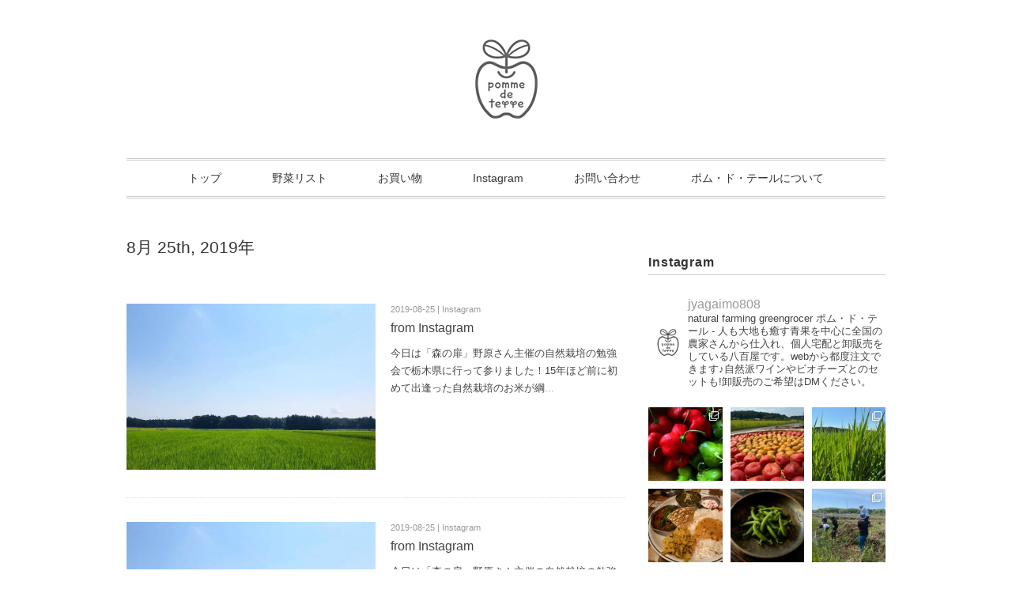

--- FILE ---
content_type: text/html; charset=UTF-8
request_url: https://tanemakuto.me/2019/08/25/
body_size: 25228
content:
<!DOCTYPE html>
<html dir="ltr" lang="ja" prefix="og: https://ogp.me/ns#">
<head>
<title>2019年8月25日 - ポム・ド・テール &#8211; 自然なやさいの種まく八百屋 &#8211;</title>
<meta charset="utf-8">
<meta name="viewport" content="width=device-width, initial-scale=1.0">
<link rel="stylesheet" href="https://tanemakuto.me/wp-content/themes/ultrarocketman/responsive.css" type="text/css" media="screen, print" />
<link rel="stylesheet" href="https://tanemakuto.me/wp-content/themes/ultrarocketman/style.css" type="text/css" media="screen, print" />
<link href="//cdn-images.mailchimp.com/embedcode/slim-10_7.css" rel="stylesheet" type="text/css">
<link rel="alternate" type="application/atom+xml" title="ポム・ド・テール &#8211; 自然なやさいの種まく八百屋 &#8211; Atom Feed" href="https://tanemakuto.me/feed/atom/" />
<link rel="alternate" type="application/rss+xml" title="ポム・ド・テール &#8211; 自然なやさいの種まく八百屋 &#8211; RSS Feed" href="https://tanemakuto.me/feed/" />

<!--[if lt IE 9]>
<script src="//html5shiv.googlecode.com/svn/trunk/html5.js"></script>
<![endif]-->

		<!-- All in One SEO 4.8.7 - aioseo.com -->
	<meta name="robots" content="noindex, max-snippet:-1, max-image-preview:large, max-video-preview:-1" />
	<link rel="canonical" href="https://tanemakuto.me/2019/08/25/" />
	<meta name="generator" content="All in One SEO (AIOSEO) 4.8.7" />
		<script type="application/ld+json" class="aioseo-schema">
			{"@context":"https:\/\/schema.org","@graph":[{"@type":"BreadcrumbList","@id":"https:\/\/tanemakuto.me\/2019\/08\/25\/#breadcrumblist","itemListElement":[{"@type":"ListItem","@id":"https:\/\/tanemakuto.me#listItem","position":1,"name":"\u30db\u30fc\u30e0","item":"https:\/\/tanemakuto.me","nextItem":{"@type":"ListItem","@id":"https:\/\/tanemakuto.me\/2019\/#listItem","name":2019}},{"@type":"ListItem","@id":"https:\/\/tanemakuto.me\/2019\/#listItem","position":2,"name":2019,"item":"https:\/\/tanemakuto.me\/2019\/","nextItem":{"@type":"ListItem","@id":"https:\/\/tanemakuto.me\/2019\/08\/#listItem","name":"08"},"previousItem":{"@type":"ListItem","@id":"https:\/\/tanemakuto.me#listItem","name":"\u30db\u30fc\u30e0"}},{"@type":"ListItem","@id":"https:\/\/tanemakuto.me\/2019\/08\/#listItem","position":3,"name":"08","item":"https:\/\/tanemakuto.me\/2019\/08\/","nextItem":{"@type":"ListItem","@id":"https:\/\/tanemakuto.me\/2019\/08\/25\/#listItem","name":"25"},"previousItem":{"@type":"ListItem","@id":"https:\/\/tanemakuto.me\/2019\/#listItem","name":2019}},{"@type":"ListItem","@id":"https:\/\/tanemakuto.me\/2019\/08\/25\/#listItem","position":4,"name":"25","previousItem":{"@type":"ListItem","@id":"https:\/\/tanemakuto.me\/2019\/08\/#listItem","name":"08"}}]},{"@type":"CollectionPage","@id":"https:\/\/tanemakuto.me\/2019\/08\/25\/#collectionpage","url":"https:\/\/tanemakuto.me\/2019\/08\/25\/","name":"2019\u5e748\u670825\u65e5","inLanguage":"ja","isPartOf":{"@id":"https:\/\/tanemakuto.me\/#website"},"breadcrumb":{"@id":"https:\/\/tanemakuto.me\/2019\/08\/25\/#breadcrumblist"}},{"@type":"Person","@id":"https:\/\/tanemakuto.me\/#person","name":"jyagaimo","image":{"@type":"ImageObject","@id":"https:\/\/tanemakuto.me\/2019\/08\/25\/#personImage","url":"https:\/\/secure.gravatar.com\/avatar\/a47dcedc0b943f8238cbcd903971422cf19155b79d14421be7711f2bd3e8200f?s=96&d=mm&r=g","width":96,"height":96,"caption":"jyagaimo"}},{"@type":"WebSite","@id":"https:\/\/tanemakuto.me\/#website","url":"https:\/\/tanemakuto.me\/","name":"\u30dd\u30e0\u30fb\u30c9\u30fb\u30c6\u30fc\u30eb - \u81ea\u7136\u306a\u3084\u3055\u3044\u306e\u7a2e\u307e\u304f\u516b\u767e\u5c4b -","description":"\u3084\u3055\u3044\u306e\u5378\u8ca9\u58f2\u3001\u500b\u4eba\u5b85\u914d\u3002\u81ea\u7136\u8fb2\u696d\u3084\u3055\u3044\u3084\u81ea\u7136\u6d3e\u30ef\u30a4\u30f3\u306b\u307e\u3064\u308f\u308b\u30a4\u30d9\u30f3\u30c8\u306e\u4f01\u753b\u30fb\u904b\u55b6\u3002","inLanguage":"ja","publisher":{"@id":"https:\/\/tanemakuto.me\/#person"}}]}
		</script>
		<!-- All in One SEO -->

<link rel='dns-prefetch' href='//ajax.googleapis.com' />
<link rel='dns-prefetch' href='//www.google.com' />
<style id='wp-img-auto-sizes-contain-inline-css' type='text/css'>
img:is([sizes=auto i],[sizes^="auto," i]){contain-intrinsic-size:3000px 1500px}
/*# sourceURL=wp-img-auto-sizes-contain-inline-css */
</style>
<link rel='stylesheet' id='sbi_styles-css' href='https://tanemakuto.me/wp-content/plugins/instagram-feed/css/sbi-styles.min.css?ver=6.9.1' type='text/css' media='all' />
<style id='wp-emoji-styles-inline-css' type='text/css'>

	img.wp-smiley, img.emoji {
		display: inline !important;
		border: none !important;
		box-shadow: none !important;
		height: 1em !important;
		width: 1em !important;
		margin: 0 0.07em !important;
		vertical-align: -0.1em !important;
		background: none !important;
		padding: 0 !important;
	}
/*# sourceURL=wp-emoji-styles-inline-css */
</style>
<style id='wp-block-library-inline-css' type='text/css'>
:root{--wp-block-synced-color:#7a00df;--wp-block-synced-color--rgb:122,0,223;--wp-bound-block-color:var(--wp-block-synced-color);--wp-editor-canvas-background:#ddd;--wp-admin-theme-color:#007cba;--wp-admin-theme-color--rgb:0,124,186;--wp-admin-theme-color-darker-10:#006ba1;--wp-admin-theme-color-darker-10--rgb:0,107,160.5;--wp-admin-theme-color-darker-20:#005a87;--wp-admin-theme-color-darker-20--rgb:0,90,135;--wp-admin-border-width-focus:2px}@media (min-resolution:192dpi){:root{--wp-admin-border-width-focus:1.5px}}.wp-element-button{cursor:pointer}:root .has-very-light-gray-background-color{background-color:#eee}:root .has-very-dark-gray-background-color{background-color:#313131}:root .has-very-light-gray-color{color:#eee}:root .has-very-dark-gray-color{color:#313131}:root .has-vivid-green-cyan-to-vivid-cyan-blue-gradient-background{background:linear-gradient(135deg,#00d084,#0693e3)}:root .has-purple-crush-gradient-background{background:linear-gradient(135deg,#34e2e4,#4721fb 50%,#ab1dfe)}:root .has-hazy-dawn-gradient-background{background:linear-gradient(135deg,#faaca8,#dad0ec)}:root .has-subdued-olive-gradient-background{background:linear-gradient(135deg,#fafae1,#67a671)}:root .has-atomic-cream-gradient-background{background:linear-gradient(135deg,#fdd79a,#004a59)}:root .has-nightshade-gradient-background{background:linear-gradient(135deg,#330968,#31cdcf)}:root .has-midnight-gradient-background{background:linear-gradient(135deg,#020381,#2874fc)}:root{--wp--preset--font-size--normal:16px;--wp--preset--font-size--huge:42px}.has-regular-font-size{font-size:1em}.has-larger-font-size{font-size:2.625em}.has-normal-font-size{font-size:var(--wp--preset--font-size--normal)}.has-huge-font-size{font-size:var(--wp--preset--font-size--huge)}.has-text-align-center{text-align:center}.has-text-align-left{text-align:left}.has-text-align-right{text-align:right}.has-fit-text{white-space:nowrap!important}#end-resizable-editor-section{display:none}.aligncenter{clear:both}.items-justified-left{justify-content:flex-start}.items-justified-center{justify-content:center}.items-justified-right{justify-content:flex-end}.items-justified-space-between{justify-content:space-between}.screen-reader-text{border:0;clip-path:inset(50%);height:1px;margin:-1px;overflow:hidden;padding:0;position:absolute;width:1px;word-wrap:normal!important}.screen-reader-text:focus{background-color:#ddd;clip-path:none;color:#444;display:block;font-size:1em;height:auto;left:5px;line-height:normal;padding:15px 23px 14px;text-decoration:none;top:5px;width:auto;z-index:100000}html :where(.has-border-color){border-style:solid}html :where([style*=border-top-color]){border-top-style:solid}html :where([style*=border-right-color]){border-right-style:solid}html :where([style*=border-bottom-color]){border-bottom-style:solid}html :where([style*=border-left-color]){border-left-style:solid}html :where([style*=border-width]){border-style:solid}html :where([style*=border-top-width]){border-top-style:solid}html :where([style*=border-right-width]){border-right-style:solid}html :where([style*=border-bottom-width]){border-bottom-style:solid}html :where([style*=border-left-width]){border-left-style:solid}html :where(img[class*=wp-image-]){height:auto;max-width:100%}:where(figure){margin:0 0 1em}html :where(.is-position-sticky){--wp-admin--admin-bar--position-offset:var(--wp-admin--admin-bar--height,0px)}@media screen and (max-width:600px){html :where(.is-position-sticky){--wp-admin--admin-bar--position-offset:0px}}

/*# sourceURL=wp-block-library-inline-css */
</style><style id='global-styles-inline-css' type='text/css'>
:root{--wp--preset--aspect-ratio--square: 1;--wp--preset--aspect-ratio--4-3: 4/3;--wp--preset--aspect-ratio--3-4: 3/4;--wp--preset--aspect-ratio--3-2: 3/2;--wp--preset--aspect-ratio--2-3: 2/3;--wp--preset--aspect-ratio--16-9: 16/9;--wp--preset--aspect-ratio--9-16: 9/16;--wp--preset--color--black: #000000;--wp--preset--color--cyan-bluish-gray: #abb8c3;--wp--preset--color--white: #ffffff;--wp--preset--color--pale-pink: #f78da7;--wp--preset--color--vivid-red: #cf2e2e;--wp--preset--color--luminous-vivid-orange: #ff6900;--wp--preset--color--luminous-vivid-amber: #fcb900;--wp--preset--color--light-green-cyan: #7bdcb5;--wp--preset--color--vivid-green-cyan: #00d084;--wp--preset--color--pale-cyan-blue: #8ed1fc;--wp--preset--color--vivid-cyan-blue: #0693e3;--wp--preset--color--vivid-purple: #9b51e0;--wp--preset--gradient--vivid-cyan-blue-to-vivid-purple: linear-gradient(135deg,rgb(6,147,227) 0%,rgb(155,81,224) 100%);--wp--preset--gradient--light-green-cyan-to-vivid-green-cyan: linear-gradient(135deg,rgb(122,220,180) 0%,rgb(0,208,130) 100%);--wp--preset--gradient--luminous-vivid-amber-to-luminous-vivid-orange: linear-gradient(135deg,rgb(252,185,0) 0%,rgb(255,105,0) 100%);--wp--preset--gradient--luminous-vivid-orange-to-vivid-red: linear-gradient(135deg,rgb(255,105,0) 0%,rgb(207,46,46) 100%);--wp--preset--gradient--very-light-gray-to-cyan-bluish-gray: linear-gradient(135deg,rgb(238,238,238) 0%,rgb(169,184,195) 100%);--wp--preset--gradient--cool-to-warm-spectrum: linear-gradient(135deg,rgb(74,234,220) 0%,rgb(151,120,209) 20%,rgb(207,42,186) 40%,rgb(238,44,130) 60%,rgb(251,105,98) 80%,rgb(254,248,76) 100%);--wp--preset--gradient--blush-light-purple: linear-gradient(135deg,rgb(255,206,236) 0%,rgb(152,150,240) 100%);--wp--preset--gradient--blush-bordeaux: linear-gradient(135deg,rgb(254,205,165) 0%,rgb(254,45,45) 50%,rgb(107,0,62) 100%);--wp--preset--gradient--luminous-dusk: linear-gradient(135deg,rgb(255,203,112) 0%,rgb(199,81,192) 50%,rgb(65,88,208) 100%);--wp--preset--gradient--pale-ocean: linear-gradient(135deg,rgb(255,245,203) 0%,rgb(182,227,212) 50%,rgb(51,167,181) 100%);--wp--preset--gradient--electric-grass: linear-gradient(135deg,rgb(202,248,128) 0%,rgb(113,206,126) 100%);--wp--preset--gradient--midnight: linear-gradient(135deg,rgb(2,3,129) 0%,rgb(40,116,252) 100%);--wp--preset--font-size--small: 13px;--wp--preset--font-size--medium: 20px;--wp--preset--font-size--large: 36px;--wp--preset--font-size--x-large: 42px;--wp--preset--spacing--20: 0.44rem;--wp--preset--spacing--30: 0.67rem;--wp--preset--spacing--40: 1rem;--wp--preset--spacing--50: 1.5rem;--wp--preset--spacing--60: 2.25rem;--wp--preset--spacing--70: 3.38rem;--wp--preset--spacing--80: 5.06rem;--wp--preset--shadow--natural: 6px 6px 9px rgba(0, 0, 0, 0.2);--wp--preset--shadow--deep: 12px 12px 50px rgba(0, 0, 0, 0.4);--wp--preset--shadow--sharp: 6px 6px 0px rgba(0, 0, 0, 0.2);--wp--preset--shadow--outlined: 6px 6px 0px -3px rgb(255, 255, 255), 6px 6px rgb(0, 0, 0);--wp--preset--shadow--crisp: 6px 6px 0px rgb(0, 0, 0);}:where(.is-layout-flex){gap: 0.5em;}:where(.is-layout-grid){gap: 0.5em;}body .is-layout-flex{display: flex;}.is-layout-flex{flex-wrap: wrap;align-items: center;}.is-layout-flex > :is(*, div){margin: 0;}body .is-layout-grid{display: grid;}.is-layout-grid > :is(*, div){margin: 0;}:where(.wp-block-columns.is-layout-flex){gap: 2em;}:where(.wp-block-columns.is-layout-grid){gap: 2em;}:where(.wp-block-post-template.is-layout-flex){gap: 1.25em;}:where(.wp-block-post-template.is-layout-grid){gap: 1.25em;}.has-black-color{color: var(--wp--preset--color--black) !important;}.has-cyan-bluish-gray-color{color: var(--wp--preset--color--cyan-bluish-gray) !important;}.has-white-color{color: var(--wp--preset--color--white) !important;}.has-pale-pink-color{color: var(--wp--preset--color--pale-pink) !important;}.has-vivid-red-color{color: var(--wp--preset--color--vivid-red) !important;}.has-luminous-vivid-orange-color{color: var(--wp--preset--color--luminous-vivid-orange) !important;}.has-luminous-vivid-amber-color{color: var(--wp--preset--color--luminous-vivid-amber) !important;}.has-light-green-cyan-color{color: var(--wp--preset--color--light-green-cyan) !important;}.has-vivid-green-cyan-color{color: var(--wp--preset--color--vivid-green-cyan) !important;}.has-pale-cyan-blue-color{color: var(--wp--preset--color--pale-cyan-blue) !important;}.has-vivid-cyan-blue-color{color: var(--wp--preset--color--vivid-cyan-blue) !important;}.has-vivid-purple-color{color: var(--wp--preset--color--vivid-purple) !important;}.has-black-background-color{background-color: var(--wp--preset--color--black) !important;}.has-cyan-bluish-gray-background-color{background-color: var(--wp--preset--color--cyan-bluish-gray) !important;}.has-white-background-color{background-color: var(--wp--preset--color--white) !important;}.has-pale-pink-background-color{background-color: var(--wp--preset--color--pale-pink) !important;}.has-vivid-red-background-color{background-color: var(--wp--preset--color--vivid-red) !important;}.has-luminous-vivid-orange-background-color{background-color: var(--wp--preset--color--luminous-vivid-orange) !important;}.has-luminous-vivid-amber-background-color{background-color: var(--wp--preset--color--luminous-vivid-amber) !important;}.has-light-green-cyan-background-color{background-color: var(--wp--preset--color--light-green-cyan) !important;}.has-vivid-green-cyan-background-color{background-color: var(--wp--preset--color--vivid-green-cyan) !important;}.has-pale-cyan-blue-background-color{background-color: var(--wp--preset--color--pale-cyan-blue) !important;}.has-vivid-cyan-blue-background-color{background-color: var(--wp--preset--color--vivid-cyan-blue) !important;}.has-vivid-purple-background-color{background-color: var(--wp--preset--color--vivid-purple) !important;}.has-black-border-color{border-color: var(--wp--preset--color--black) !important;}.has-cyan-bluish-gray-border-color{border-color: var(--wp--preset--color--cyan-bluish-gray) !important;}.has-white-border-color{border-color: var(--wp--preset--color--white) !important;}.has-pale-pink-border-color{border-color: var(--wp--preset--color--pale-pink) !important;}.has-vivid-red-border-color{border-color: var(--wp--preset--color--vivid-red) !important;}.has-luminous-vivid-orange-border-color{border-color: var(--wp--preset--color--luminous-vivid-orange) !important;}.has-luminous-vivid-amber-border-color{border-color: var(--wp--preset--color--luminous-vivid-amber) !important;}.has-light-green-cyan-border-color{border-color: var(--wp--preset--color--light-green-cyan) !important;}.has-vivid-green-cyan-border-color{border-color: var(--wp--preset--color--vivid-green-cyan) !important;}.has-pale-cyan-blue-border-color{border-color: var(--wp--preset--color--pale-cyan-blue) !important;}.has-vivid-cyan-blue-border-color{border-color: var(--wp--preset--color--vivid-cyan-blue) !important;}.has-vivid-purple-border-color{border-color: var(--wp--preset--color--vivid-purple) !important;}.has-vivid-cyan-blue-to-vivid-purple-gradient-background{background: var(--wp--preset--gradient--vivid-cyan-blue-to-vivid-purple) !important;}.has-light-green-cyan-to-vivid-green-cyan-gradient-background{background: var(--wp--preset--gradient--light-green-cyan-to-vivid-green-cyan) !important;}.has-luminous-vivid-amber-to-luminous-vivid-orange-gradient-background{background: var(--wp--preset--gradient--luminous-vivid-amber-to-luminous-vivid-orange) !important;}.has-luminous-vivid-orange-to-vivid-red-gradient-background{background: var(--wp--preset--gradient--luminous-vivid-orange-to-vivid-red) !important;}.has-very-light-gray-to-cyan-bluish-gray-gradient-background{background: var(--wp--preset--gradient--very-light-gray-to-cyan-bluish-gray) !important;}.has-cool-to-warm-spectrum-gradient-background{background: var(--wp--preset--gradient--cool-to-warm-spectrum) !important;}.has-blush-light-purple-gradient-background{background: var(--wp--preset--gradient--blush-light-purple) !important;}.has-blush-bordeaux-gradient-background{background: var(--wp--preset--gradient--blush-bordeaux) !important;}.has-luminous-dusk-gradient-background{background: var(--wp--preset--gradient--luminous-dusk) !important;}.has-pale-ocean-gradient-background{background: var(--wp--preset--gradient--pale-ocean) !important;}.has-electric-grass-gradient-background{background: var(--wp--preset--gradient--electric-grass) !important;}.has-midnight-gradient-background{background: var(--wp--preset--gradient--midnight) !important;}.has-small-font-size{font-size: var(--wp--preset--font-size--small) !important;}.has-medium-font-size{font-size: var(--wp--preset--font-size--medium) !important;}.has-large-font-size{font-size: var(--wp--preset--font-size--large) !important;}.has-x-large-font-size{font-size: var(--wp--preset--font-size--x-large) !important;}
/*# sourceURL=global-styles-inline-css */
</style>

<style id='classic-theme-styles-inline-css' type='text/css'>
/*! This file is auto-generated */
.wp-block-button__link{color:#fff;background-color:#32373c;border-radius:9999px;box-shadow:none;text-decoration:none;padding:calc(.667em + 2px) calc(1.333em + 2px);font-size:1.125em}.wp-block-file__button{background:#32373c;color:#fff;text-decoration:none}
/*# sourceURL=/wp-includes/css/classic-themes.min.css */
</style>
<link rel='stylesheet' id='contact-form-7-css' href='https://tanemakuto.me/wp-content/plugins/contact-form-7/includes/css/styles.css?ver=6.1.1' type='text/css' media='all' />
<link rel='stylesheet' id='wp-pagenavi-css' href='https://tanemakuto.me/wp-content/plugins/wp-pagenavi/pagenavi-css.css?ver=2.70' type='text/css' media='all' />
<script type="text/javascript" src="//ajax.googleapis.com/ajax/libs/jquery/1.7.1/jquery.min.js?ver=1.7.1" id="jquery-js"></script>
<link rel="https://api.w.org/" href="https://tanemakuto.me/wp-json/" />		<style type="text/css" id="wp-custom-css">
			
@font-face{font-family:"IonIcons";src:url("//code.ionicframework.com/ionicons/2.0.1/fonts/ionicons.eot?v=2.0.1");src:url("//code.ionicframework.com/ionicons/2.0.1/fonts/ionicons.eot?v=2.0.1#iefix") format("embedded-opentype"),url("//code.ionicframework.com/ionicons/2.0.1/fonts/ionicons.ttf?v=2.0.1") format("truetype"),url("//code.ionicframework.com/ionicons/2.0.1/fonts/ionicons.woff?v=2.0.1") format("woff"),url("//code.ionicframework.com/ionicons/2.0.1/fonts/ionicons.svg?v=2.0.1#Ionicons") format("svg");font-weight:normal;font-style:normal}

.pt20{
  padding-top: 20px;
}
.inverse{
  background: #000;
  padding: 20px 0;
  color: #fff;
}
.select-wrap {
    position: relative;
		    width:50%;
}
.select-wrap:before {
    z-index: 1;
    position: absolute;
    right: 15px;
    top: 0;
    content: "\f123";
    font-family: "IonIcons";
    line-height: 43px;
    color: #7F878C;
    pointer-events: none;
}
select{
    outline:none;
    -moz-appearance: none;
    text-indent: 0.01px;
    text-overflow: '';
    background: none transparent;
    vertical-align: middle;
    font-size: inherit;
    color: inherit;
    -webkit-appearance: button;
    -moz-appearance: button;
    appearance: button;
    appearance: none;
    -webkit-appearance: none;
    -moz-appearance: none;
    height: 40px;
    padding: 8px 12px;
    border:1px solid #ddd;
    color:#828c9a;
    width:100%;
    border-radius:3px;
}
select option{
  background-color: #fff;
  color: #333;
}
select::-ms-expand {
  display: none;
}
select:-moz-focusring { 
  color: transparent; 
  text-shadow: 0 0 0 #828c9a;
}
.select-wrap.select-primary:before{
  color:#fff;
}
.select-wrap.select-primary > select{
  background:#0084B4;
  color:#fff;
  border-color:#0084B4;
}
.select-wrap.select-primary > select:-moz-focusring { 
  color: transparent; 
  text-shadow: 0 0 0 #fff;
}

.select-wrap.select-inverse:before{
  color:#fff;
}
.select-wrap.select-inverse > select{
  color:#fff;
  border-color: #fff;
}

.select-wrap.select-inverse > select:-moz-focusring { 
  color: transparent; 
  text-shadow: 0 0 0 #fff;
}

.sbi_btn_text{
	color:#fff;
}
		</style>
		<script type="text/javascript" src="https://tanemakuto.me/wp-content/themes/ultrarocketman/jquery/scrolltopcontrol.js"></script>
<script src="https://tanemakuto.me/wp-content/themes/ultrarocketman/jquery/jquery.cycle2.js" type="text/javascript"></script>
<script src="https://tanemakuto.me/wp-content/themes/ultrarocketman/jquery/jquery.cycle2.carousel.js" type="text/javascript"></script>
<script type="text/javascript">
 $().ready(function() {
   $(document).ready(
     function(){
     $("a img").hover(function(){
     $(this).fadeTo(200, 0.8);
     },function(){
     $(this).fadeTo(300, 1.0);
     });
   });
 });
</script>
</head>

<body class="archive date wp-theme-ultrarocketman">

<!-- ヘッダー -->
<header id="header">

<!-- ヘッダー中身 -->    
<div class="header-inner">

<!-- ロゴ -->
<h1 class="logo">
<a href="https://tanemakuto.me" title="ポム・ド・テール &#8211; 自然なやさいの種まく八百屋 &#8211;"><img src="https://tanemakuto.me/wp-content/uploads/2014/09/PDT_logoApple.jpg" alt="ポム・ド・テール &#8211; 自然なやさいの種まく八百屋 &#8211;"/></a>
</h1>
<!-- / ロゴ -->

</div>    
<!-- / ヘッダー中身 -->    

</header>
<!-- / ヘッダー -->  
<div class="clear"></div>

<!-- トップナビゲーション -->
<nav id="nav" class="main-navigation" role="navigation">
<div class="menu-topnav-container"><ul id="menu-topnav" class="nav-menu"><li id="menu-item-29" class="menu-item menu-item-type-custom menu-item-object-custom menu-item-home menu-item-29"><a href="https://tanemakuto.me">トップ</a></li>
<li id="menu-item-3739" class="menu-item menu-item-type-taxonomy menu-item-object-category menu-item-3739"><a href="https://tanemakuto.me/category/list/">野菜リスト</a></li>
<li id="menu-item-299" class="menu-item menu-item-type-custom menu-item-object-custom menu-item-299"><a target="_blank" href="http://okaimono.tanemakuto.me">お買い物</a></li>
<li id="menu-item-4195" class="menu-item menu-item-type-custom menu-item-object-custom menu-item-4195"><a href="https://www.instagram.com/jyagaimo808/">Instagram</a></li>
<li id="menu-item-24" class="menu-item menu-item-type-post_type menu-item-object-page menu-item-24"><a href="https://tanemakuto.me/contact/">お問い合わせ</a></li>
<li id="menu-item-23" class="menu-item menu-item-type-post_type menu-item-object-page menu-item-23"><a href="https://tanemakuto.me/about-us/">ポム・ド・テールについて</a></li>
</ul></div></nav>

<!-- / トップナビゲーション -->
<div class="clear"></div>  

<!-- 全体warapper -->
<div class="wrapper">

<!-- メインwrap -->
<div id="main">

<!-- 投稿が存在するかを確認する条件文 -->

<!-- 投稿一覧の最初を取得 -->

<!-- カテゴリーアーカイブの場合 -->
<h2 class="pagetitle"> 8月 25th, 2019年</h2>

<!-- 月別アーカイブの場合 -->
<!-- / 投稿一覧の最初 -->



<!-- コンテンツブロック -->
<div class="row">

<!-- 本文エリア -->
<article class="twothird">

<!-- 投稿ループ -->


<div class="item">
<div class="top-2retsu">

<div class="first-block">
<div class="item-img"><a href="https://tanemakuto.me/2019/08/instagram/from-instagram-464/"><img width="1440" height="1439" src="https://tanemakuto.me/wp-content/uploads/2019/08/67900024_2710107785690274_631550903171418339_n-1.jpg" class="attachment-post-thumbnail size-post-thumbnail wp-post-image" alt="" decoding="async" fetchpriority="high" srcset="https://tanemakuto.me/wp-content/uploads/2019/08/67900024_2710107785690274_631550903171418339_n-1.jpg 1440w, https://tanemakuto.me/wp-content/uploads/2019/08/67900024_2710107785690274_631550903171418339_n-1-418x418.jpg 418w, https://tanemakuto.me/wp-content/uploads/2019/08/67900024_2710107785690274_631550903171418339_n-1-300x300.jpg 300w, https://tanemakuto.me/wp-content/uploads/2019/08/67900024_2710107785690274_631550903171418339_n-1-768x767.jpg 768w, https://tanemakuto.me/wp-content/uploads/2019/08/67900024_2710107785690274_631550903171418339_n-1-1024x1024.jpg 1024w" sizes="(max-width: 1440px) 100vw, 1440px" /></a></div>
</div>

<div class="last-block">
<div class="item-date">2019-08-25 | Instagram</div>
<h2 class="item-title" id="post-2711"><a href="https://tanemakuto.me/2019/08/instagram/from-instagram-464/">from Instagram</a></h2>
<p class="item-text">今日は「森の扉」野原さん主催の自然栽培の勉強会で栃木県に行って参りました！15年ほど前に初めて出逢った自然栽培のお米が綱<a href="https://tanemakuto.me/2019/08/instagram/from-instagram-464/">...</a></p>
</div>

</div>
<div class="clear"></div>
</div>



<div class="item">
<div class="top-2retsu">

<div class="first-block">
<div class="item-img"><a href="https://tanemakuto.me/2019/08/instagram/from-instagram-302/"><img width="640" height="639" src="https://tanemakuto.me/wp-content/uploads/2019/08/67900024_2710107785690274_631550903171418339_n.jpg" class="attachment-post-thumbnail size-post-thumbnail wp-post-image" alt="" decoding="async" srcset="https://tanemakuto.me/wp-content/uploads/2019/08/67900024_2710107785690274_631550903171418339_n.jpg 640w, https://tanemakuto.me/wp-content/uploads/2019/08/67900024_2710107785690274_631550903171418339_n-419x418.jpg 419w, https://tanemakuto.me/wp-content/uploads/2019/08/67900024_2710107785690274_631550903171418339_n-300x300.jpg 300w" sizes="(max-width: 640px) 100vw, 640px" /></a></div>
</div>

<div class="last-block">
<div class="item-date">2019-08-25 | Instagram</div>
<h2 class="item-title" id="post-1890"><a href="https://tanemakuto.me/2019/08/instagram/from-instagram-302/">from Instagram</a></h2>
<p class="item-text">今日は「森の扉」野原さん主催の自然栽培の勉強会で栃木県に行って参りました！15年ほど前に初めて出逢った自然栽培のお米が綱<a href="https://tanemakuto.me/2019/08/instagram/from-instagram-302/">...</a></p>
</div>

</div>
<div class="clear"></div>
</div>

<!-- / 投稿ループ -->

<!-- 投稿がない場合 -->
<!-- / 投稿がない場合 -->


<!-- ページャー -->
<div id="next">
<span class="left"></span>
<span class="right"></span>
<div class="clear"></div>
</div>
<!-- / ページャー -->
<!-- wp-pagenavi -->
<div class="next-pagenavi"></div>
<!-- / wp-pagenavi -->


</article>
<!-- / 本文エリア -->


<!-- サイドエリア -->
<article class="third">

<div style="margin-top: -58px">
<!-- サイドバー -->
<div id="sidebar">

<div id="sidebox">
<div id="text-2" class="widget widget_text"><div class="sidebar-title">Instagram</div>			<div class="textwidget">
<div id="sb_instagram"  class="sbi sbi_mob_col_1 sbi_tab_col_2 sbi_col_3" style="padding-bottom: 10px; width: 100%;"	 data-feedid="sbi_jyagaimo808#9"  data-res="auto" data-cols="3" data-colsmobile="1" data-colstablet="2" data-num="9" data-nummobile="" data-item-padding="5"	 data-shortcode-atts="{}"  data-postid="" data-locatornonce="f97a35a527" data-imageaspectratio="1:1" data-sbi-flags="favorLocal">
	<div class="sb_instagram_header "   >
	<a class="sbi_header_link" target="_blank"
	   rel="nofollow noopener" href="https://www.instagram.com/jyagaimo808/" title="@jyagaimo808">
		<div class="sbi_header_text">
			<div class="sbi_header_img"  data-avatar-url="https://scontent-nrt1-2.xx.fbcdn.net/v/t51.2885-15/97884857_2682509065339780_5804353803226447872_n.jpg?_nc_cat=102&amp;ccb=1-7&amp;_nc_sid=7d201b&amp;_nc_ohc=sTpS11T2WpcQ7kNvwEJHQv7&amp;_nc_oc=AdkV0mmskdLJlUDCGyZsQx1jydvnegobjpeckJ0oR4SA5ajDDzvP77GnnXQMP9WT98w&amp;_nc_zt=23&amp;_nc_ht=scontent-nrt1-2.xx&amp;edm=AL-3X8kEAAAA&amp;oh=00_AfpoJwGXKSb2hZ8D7R3ABlWN6rKbipyobA5g7BNx157ElA&amp;oe=697623D5">
									<div class="sbi_header_img_hover"  ><svg class="sbi_new_logo fa-instagram fa-w-14" aria-hidden="true" data-fa-processed="" aria-label="Instagram" data-prefix="fab" data-icon="instagram" role="img" viewBox="0 0 448 512">
                    <path fill="currentColor" d="M224.1 141c-63.6 0-114.9 51.3-114.9 114.9s51.3 114.9 114.9 114.9S339 319.5 339 255.9 287.7 141 224.1 141zm0 189.6c-41.1 0-74.7-33.5-74.7-74.7s33.5-74.7 74.7-74.7 74.7 33.5 74.7 74.7-33.6 74.7-74.7 74.7zm146.4-194.3c0 14.9-12 26.8-26.8 26.8-14.9 0-26.8-12-26.8-26.8s12-26.8 26.8-26.8 26.8 12 26.8 26.8zm76.1 27.2c-1.7-35.9-9.9-67.7-36.2-93.9-26.2-26.2-58-34.4-93.9-36.2-37-2.1-147.9-2.1-184.9 0-35.8 1.7-67.6 9.9-93.9 36.1s-34.4 58-36.2 93.9c-2.1 37-2.1 147.9 0 184.9 1.7 35.9 9.9 67.7 36.2 93.9s58 34.4 93.9 36.2c37 2.1 147.9 2.1 184.9 0 35.9-1.7 67.7-9.9 93.9-36.2 26.2-26.2 34.4-58 36.2-93.9 2.1-37 2.1-147.8 0-184.8zM398.8 388c-7.8 19.6-22.9 34.7-42.6 42.6-29.5 11.7-99.5 9-132.1 9s-102.7 2.6-132.1-9c-19.6-7.8-34.7-22.9-42.6-42.6-11.7-29.5-9-99.5-9-132.1s-2.6-102.7 9-132.1c7.8-19.6 22.9-34.7 42.6-42.6 29.5-11.7 99.5-9 132.1-9s102.7-2.6 132.1 9c19.6 7.8 34.7 22.9 42.6 42.6 11.7 29.5 9 99.5 9 132.1s2.7 102.7-9 132.1z"></path>
                </svg></div>
					<img loading="lazy" decoding="async"  src="https://tanemakuto.me/wp-content/uploads/sb-instagram-feed-images/jyagaimo808.webp" alt="" width="50" height="50">
				
							</div>

			<div class="sbi_feedtheme_header_text">
				<h3>jyagaimo808</h3>
									<p class="sbi_bio">natural farming greengrocer ポム・ド・テール - 人も大地も癒す青果を中心に全国の農家さんから仕入れ、個人宅配と卸販売をしている八百屋です。webから都度注文できます♪自然派ワインやビオチーズとのセットも!卸販売のご希望はDMください。</p>
							</div>
		</div>
	</a>
</div>

	<div id="sbi_images"  style="gap: 10px;">
		<div class="sbi_item sbi_type_carousel sbi_new sbi_transition"
	id="sbi_18098694679664103" data-date="1761391477">
	<div class="sbi_photo_wrap">
		<a class="sbi_photo" href="https://www.instagram.com/p/DQOv3WmE-rT/" target="_blank" rel="noopener nofollow"
			data-full-res="https://scontent-nrt1-1.cdninstagram.com/v/t51.82787-15/569409041_18539826004021174_4572860489541338606_n.jpg?stp=dst-jpg_e35_tt6&#038;_nc_cat=108&#038;ccb=7-5&#038;_nc_sid=18de74&#038;efg=eyJlZmdfdGFnIjoiQ0FST1VTRUxfSVRFTS5iZXN0X2ltYWdlX3VybGdlbi5DMyJ9&#038;_nc_ohc=M1JpwNrg0R4Q7kNvwFXP1p7&#038;_nc_oc=AdnNXC8i7yzeFyqCMn-mHShtfawyiAWRNaaWs71ldWP-m-p-oArawEbOkpme_u6i154&#038;_nc_zt=23&#038;_nc_ht=scontent-nrt1-1.cdninstagram.com&#038;edm=AM6HXa8EAAAA&#038;_nc_gid=uS61i0Sf6rD4GKbd4DYimg&#038;oh=00_AfqnMeP3H9uNGr2cbDwa2mA7ihrTyFWDB-jZpzE-3Bke2w&#038;oe=69762AF6"
			data-img-src-set="{&quot;d&quot;:&quot;https:\/\/scontent-nrt1-1.cdninstagram.com\/v\/t51.82787-15\/569409041_18539826004021174_4572860489541338606_n.jpg?stp=dst-jpg_e35_tt6&amp;_nc_cat=108&amp;ccb=7-5&amp;_nc_sid=18de74&amp;efg=eyJlZmdfdGFnIjoiQ0FST1VTRUxfSVRFTS5iZXN0X2ltYWdlX3VybGdlbi5DMyJ9&amp;_nc_ohc=M1JpwNrg0R4Q7kNvwFXP1p7&amp;_nc_oc=AdnNXC8i7yzeFyqCMn-mHShtfawyiAWRNaaWs71ldWP-m-p-oArawEbOkpme_u6i154&amp;_nc_zt=23&amp;_nc_ht=scontent-nrt1-1.cdninstagram.com&amp;edm=AM6HXa8EAAAA&amp;_nc_gid=uS61i0Sf6rD4GKbd4DYimg&amp;oh=00_AfqnMeP3H9uNGr2cbDwa2mA7ihrTyFWDB-jZpzE-3Bke2w&amp;oe=69762AF6&quot;,&quot;150&quot;:&quot;https:\/\/scontent-nrt1-1.cdninstagram.com\/v\/t51.82787-15\/569409041_18539826004021174_4572860489541338606_n.jpg?stp=dst-jpg_e35_tt6&amp;_nc_cat=108&amp;ccb=7-5&amp;_nc_sid=18de74&amp;efg=eyJlZmdfdGFnIjoiQ0FST1VTRUxfSVRFTS5iZXN0X2ltYWdlX3VybGdlbi5DMyJ9&amp;_nc_ohc=M1JpwNrg0R4Q7kNvwFXP1p7&amp;_nc_oc=AdnNXC8i7yzeFyqCMn-mHShtfawyiAWRNaaWs71ldWP-m-p-oArawEbOkpme_u6i154&amp;_nc_zt=23&amp;_nc_ht=scontent-nrt1-1.cdninstagram.com&amp;edm=AM6HXa8EAAAA&amp;_nc_gid=uS61i0Sf6rD4GKbd4DYimg&amp;oh=00_AfqnMeP3H9uNGr2cbDwa2mA7ihrTyFWDB-jZpzE-3Bke2w&amp;oe=69762AF6&quot;,&quot;320&quot;:&quot;https:\/\/scontent-nrt1-1.cdninstagram.com\/v\/t51.82787-15\/569409041_18539826004021174_4572860489541338606_n.jpg?stp=dst-jpg_e35_tt6&amp;_nc_cat=108&amp;ccb=7-5&amp;_nc_sid=18de74&amp;efg=eyJlZmdfdGFnIjoiQ0FST1VTRUxfSVRFTS5iZXN0X2ltYWdlX3VybGdlbi5DMyJ9&amp;_nc_ohc=M1JpwNrg0R4Q7kNvwFXP1p7&amp;_nc_oc=AdnNXC8i7yzeFyqCMn-mHShtfawyiAWRNaaWs71ldWP-m-p-oArawEbOkpme_u6i154&amp;_nc_zt=23&amp;_nc_ht=scontent-nrt1-1.cdninstagram.com&amp;edm=AM6HXa8EAAAA&amp;_nc_gid=uS61i0Sf6rD4GKbd4DYimg&amp;oh=00_AfqnMeP3H9uNGr2cbDwa2mA7ihrTyFWDB-jZpzE-3Bke2w&amp;oe=69762AF6&quot;,&quot;640&quot;:&quot;https:\/\/scontent-nrt1-1.cdninstagram.com\/v\/t51.82787-15\/569409041_18539826004021174_4572860489541338606_n.jpg?stp=dst-jpg_e35_tt6&amp;_nc_cat=108&amp;ccb=7-5&amp;_nc_sid=18de74&amp;efg=eyJlZmdfdGFnIjoiQ0FST1VTRUxfSVRFTS5iZXN0X2ltYWdlX3VybGdlbi5DMyJ9&amp;_nc_ohc=M1JpwNrg0R4Q7kNvwFXP1p7&amp;_nc_oc=AdnNXC8i7yzeFyqCMn-mHShtfawyiAWRNaaWs71ldWP-m-p-oArawEbOkpme_u6i154&amp;_nc_zt=23&amp;_nc_ht=scontent-nrt1-1.cdninstagram.com&amp;edm=AM6HXa8EAAAA&amp;_nc_gid=uS61i0Sf6rD4GKbd4DYimg&amp;oh=00_AfqnMeP3H9uNGr2cbDwa2mA7ihrTyFWDB-jZpzE-3Bke2w&amp;oe=69762AF6&quot;}">
			<span class="sbi-screenreader"></span>
			<svg class="svg-inline--fa fa-clone fa-w-16 sbi_lightbox_carousel_icon" aria-hidden="true" aria-label="Clone" data-fa-proƒcessed="" data-prefix="far" data-icon="clone" role="img" xmlns="http://www.w3.org/2000/svg" viewBox="0 0 512 512">
                    <path fill="currentColor" d="M464 0H144c-26.51 0-48 21.49-48 48v48H48c-26.51 0-48 21.49-48 48v320c0 26.51 21.49 48 48 48h320c26.51 0 48-21.49 48-48v-48h48c26.51 0 48-21.49 48-48V48c0-26.51-21.49-48-48-48zM362 464H54a6 6 0 0 1-6-6V150a6 6 0 0 1 6-6h42v224c0 26.51 21.49 48 48 48h224v42a6 6 0 0 1-6 6zm96-96H150a6 6 0 0 1-6-6V54a6 6 0 0 1 6-6h308a6 6 0 0 1 6 6v308a6 6 0 0 1-6 6z"></path>
                </svg>						<img decoding="async" src="https://tanemakuto.me/wp-content/plugins/instagram-feed/img/placeholder.png" alt="♫ いよいよ
&quot;organ marché&quot;
明日開催です♫

西荻窪のナチュラルワインの名店 &quot;organ&quot; さんにて、パンとチーズと野菜とワインが一同に会するマルシェが開催されます！

日程：10月26日（日）
時間：12:00〜18:00
場所：organ（西荻窪）
出店：
🥖「T&amp;M Bread Delivery SADO Island」の天然酵母パン
🧀「エクラ・ダルページュ」のオーガニック・チーズ
🥔「ポム・ド・テール」の自然農業青果
🍷「be a good friend」のナチュラルワイン

当日は、organさんの軽食メニューもスタンディングで楽しめ、グラスワインを飲みながらお買い物を楽しめちゃいます。
ご予約も入場料も不要です。
お気軽にふらっと遊びに来てください♫

pomme de terreからは根菜や果物、きのこを中心に、16品目の青果をお届けしたいと思います♫ みなさんにお会いできることを楽しみにしています！" aria-hidden="true">
		</a>
	</div>
</div><div class="sbi_item sbi_type_image sbi_new sbi_transition"
	id="sbi_18184662784334170" data-date="1755609727">
	<div class="sbi_photo_wrap">
		<a class="sbi_photo" href="https://www.instagram.com/p/DNicDXqTPT5/" target="_blank" rel="noopener nofollow"
			data-full-res="https://scontent-nrt1-1.cdninstagram.com/v/t51.82787-15/534321468_18524998411021174_3798428463956024222_n.jpg?stp=dst-jpg_e35_tt6&#038;_nc_cat=109&#038;ccb=7-5&#038;_nc_sid=18de74&#038;efg=eyJlZmdfdGFnIjoiRkVFRC5iZXN0X2ltYWdlX3VybGdlbi5DMyJ9&#038;_nc_ohc=CH5Ics53DMoQ7kNvwGMTyQy&#038;_nc_oc=AdlGHzYAd6MwGkrzZyx_4AGF19J4bNzD9H3cSNLXlOkWAHreZHc6FLE_y1VcaFJCn84&#038;_nc_zt=23&#038;_nc_ht=scontent-nrt1-1.cdninstagram.com&#038;edm=AM6HXa8EAAAA&#038;_nc_gid=uS61i0Sf6rD4GKbd4DYimg&#038;oh=00_AfrW6C_nvHILWBOGwtvc1EX2RePqxZm02ZsnQJcq_TPUdA&#038;oe=69761DC6"
			data-img-src-set="{&quot;d&quot;:&quot;https:\/\/scontent-nrt1-1.cdninstagram.com\/v\/t51.82787-15\/534321468_18524998411021174_3798428463956024222_n.jpg?stp=dst-jpg_e35_tt6&amp;_nc_cat=109&amp;ccb=7-5&amp;_nc_sid=18de74&amp;efg=eyJlZmdfdGFnIjoiRkVFRC5iZXN0X2ltYWdlX3VybGdlbi5DMyJ9&amp;_nc_ohc=CH5Ics53DMoQ7kNvwGMTyQy&amp;_nc_oc=AdlGHzYAd6MwGkrzZyx_4AGF19J4bNzD9H3cSNLXlOkWAHreZHc6FLE_y1VcaFJCn84&amp;_nc_zt=23&amp;_nc_ht=scontent-nrt1-1.cdninstagram.com&amp;edm=AM6HXa8EAAAA&amp;_nc_gid=uS61i0Sf6rD4GKbd4DYimg&amp;oh=00_AfrW6C_nvHILWBOGwtvc1EX2RePqxZm02ZsnQJcq_TPUdA&amp;oe=69761DC6&quot;,&quot;150&quot;:&quot;https:\/\/scontent-nrt1-1.cdninstagram.com\/v\/t51.82787-15\/534321468_18524998411021174_3798428463956024222_n.jpg?stp=dst-jpg_e35_tt6&amp;_nc_cat=109&amp;ccb=7-5&amp;_nc_sid=18de74&amp;efg=eyJlZmdfdGFnIjoiRkVFRC5iZXN0X2ltYWdlX3VybGdlbi5DMyJ9&amp;_nc_ohc=CH5Ics53DMoQ7kNvwGMTyQy&amp;_nc_oc=AdlGHzYAd6MwGkrzZyx_4AGF19J4bNzD9H3cSNLXlOkWAHreZHc6FLE_y1VcaFJCn84&amp;_nc_zt=23&amp;_nc_ht=scontent-nrt1-1.cdninstagram.com&amp;edm=AM6HXa8EAAAA&amp;_nc_gid=uS61i0Sf6rD4GKbd4DYimg&amp;oh=00_AfrW6C_nvHILWBOGwtvc1EX2RePqxZm02ZsnQJcq_TPUdA&amp;oe=69761DC6&quot;,&quot;320&quot;:&quot;https:\/\/scontent-nrt1-1.cdninstagram.com\/v\/t51.82787-15\/534321468_18524998411021174_3798428463956024222_n.jpg?stp=dst-jpg_e35_tt6&amp;_nc_cat=109&amp;ccb=7-5&amp;_nc_sid=18de74&amp;efg=eyJlZmdfdGFnIjoiRkVFRC5iZXN0X2ltYWdlX3VybGdlbi5DMyJ9&amp;_nc_ohc=CH5Ics53DMoQ7kNvwGMTyQy&amp;_nc_oc=AdlGHzYAd6MwGkrzZyx_4AGF19J4bNzD9H3cSNLXlOkWAHreZHc6FLE_y1VcaFJCn84&amp;_nc_zt=23&amp;_nc_ht=scontent-nrt1-1.cdninstagram.com&amp;edm=AM6HXa8EAAAA&amp;_nc_gid=uS61i0Sf6rD4GKbd4DYimg&amp;oh=00_AfrW6C_nvHILWBOGwtvc1EX2RePqxZm02ZsnQJcq_TPUdA&amp;oe=69761DC6&quot;,&quot;640&quot;:&quot;https:\/\/scontent-nrt1-1.cdninstagram.com\/v\/t51.82787-15\/534321468_18524998411021174_3798428463956024222_n.jpg?stp=dst-jpg_e35_tt6&amp;_nc_cat=109&amp;ccb=7-5&amp;_nc_sid=18de74&amp;efg=eyJlZmdfdGFnIjoiRkVFRC5iZXN0X2ltYWdlX3VybGdlbi5DMyJ9&amp;_nc_ohc=CH5Ics53DMoQ7kNvwGMTyQy&amp;_nc_oc=AdlGHzYAd6MwGkrzZyx_4AGF19J4bNzD9H3cSNLXlOkWAHreZHc6FLE_y1VcaFJCn84&amp;_nc_zt=23&amp;_nc_ht=scontent-nrt1-1.cdninstagram.com&amp;edm=AM6HXa8EAAAA&amp;_nc_gid=uS61i0Sf6rD4GKbd4DYimg&amp;oh=00_AfrW6C_nvHILWBOGwtvc1EX2RePqxZm02ZsnQJcq_TPUdA&amp;oe=69761DC6&quot;}">
			<span class="sbi-screenreader"></span>
									<img decoding="async" src="https://tanemakuto.me/wp-content/plugins/instagram-feed/img/placeholder.png" alt="2025年産の梅干しがやっと干せましたー！わいわい♫
あの子が力を込めて揉み込んでくれた赤紫蘇で、程よく染まってくれました♪お手伝いいただきありがとうございましたー♡

赤い梅は貴重な自然栽培農家さんの十郎梅で、まだ黄色い梅は庭の南高梅。南高梅は干し上がった後、十郎梅の赤紫蘇入りの梅酢に漬け戻して染めてみるつもり。やっぱり赤い色って元気もらえるね♫

#自然栽培梅
#梅干し
#2025年産梅干し" aria-hidden="true">
		</a>
	</div>
</div><div class="sbi_item sbi_type_carousel sbi_new sbi_transition"
	id="sbi_18059234564601053" data-date="1753883708">
	<div class="sbi_photo_wrap">
		<a class="sbi_photo" href="https://www.instagram.com/p/DMu_7o9TCg-/" target="_blank" rel="noopener nofollow"
			data-full-res="https://scontent-nrt6-1.cdninstagram.com/v/t51.82787-15/526757093_18521369026021174_5267445185109356036_n.jpg?stp=dst-jpg_e35_tt6&#038;_nc_cat=106&#038;ccb=7-5&#038;_nc_sid=18de74&#038;efg=eyJlZmdfdGFnIjoiQ0FST1VTRUxfSVRFTS5iZXN0X2ltYWdlX3VybGdlbi5DMyJ9&#038;_nc_ohc=mR2eiwpYAyAQ7kNvwFvQZZa&#038;_nc_oc=Admfe8bCSu7JJqr5IwwmtEn3uWjClEad7phPGZ4UGxu2YQDPc7Xl8GXm-14v1fzCzwk&#038;_nc_zt=23&#038;_nc_ht=scontent-nrt6-1.cdninstagram.com&#038;edm=AM6HXa8EAAAA&#038;_nc_gid=uS61i0Sf6rD4GKbd4DYimg&#038;oh=00_AfrGQt3kFKgq34tbHF7baeZI59ETdnLwmsTaClRUXauj5g&#038;oe=69763768"
			data-img-src-set="{&quot;d&quot;:&quot;https:\/\/scontent-nrt6-1.cdninstagram.com\/v\/t51.82787-15\/526757093_18521369026021174_5267445185109356036_n.jpg?stp=dst-jpg_e35_tt6&amp;_nc_cat=106&amp;ccb=7-5&amp;_nc_sid=18de74&amp;efg=eyJlZmdfdGFnIjoiQ0FST1VTRUxfSVRFTS5iZXN0X2ltYWdlX3VybGdlbi5DMyJ9&amp;_nc_ohc=mR2eiwpYAyAQ7kNvwFvQZZa&amp;_nc_oc=Admfe8bCSu7JJqr5IwwmtEn3uWjClEad7phPGZ4UGxu2YQDPc7Xl8GXm-14v1fzCzwk&amp;_nc_zt=23&amp;_nc_ht=scontent-nrt6-1.cdninstagram.com&amp;edm=AM6HXa8EAAAA&amp;_nc_gid=uS61i0Sf6rD4GKbd4DYimg&amp;oh=00_AfrGQt3kFKgq34tbHF7baeZI59ETdnLwmsTaClRUXauj5g&amp;oe=69763768&quot;,&quot;150&quot;:&quot;https:\/\/scontent-nrt6-1.cdninstagram.com\/v\/t51.82787-15\/526757093_18521369026021174_5267445185109356036_n.jpg?stp=dst-jpg_e35_tt6&amp;_nc_cat=106&amp;ccb=7-5&amp;_nc_sid=18de74&amp;efg=eyJlZmdfdGFnIjoiQ0FST1VTRUxfSVRFTS5iZXN0X2ltYWdlX3VybGdlbi5DMyJ9&amp;_nc_ohc=mR2eiwpYAyAQ7kNvwFvQZZa&amp;_nc_oc=Admfe8bCSu7JJqr5IwwmtEn3uWjClEad7phPGZ4UGxu2YQDPc7Xl8GXm-14v1fzCzwk&amp;_nc_zt=23&amp;_nc_ht=scontent-nrt6-1.cdninstagram.com&amp;edm=AM6HXa8EAAAA&amp;_nc_gid=uS61i0Sf6rD4GKbd4DYimg&amp;oh=00_AfrGQt3kFKgq34tbHF7baeZI59ETdnLwmsTaClRUXauj5g&amp;oe=69763768&quot;,&quot;320&quot;:&quot;https:\/\/scontent-nrt6-1.cdninstagram.com\/v\/t51.82787-15\/526757093_18521369026021174_5267445185109356036_n.jpg?stp=dst-jpg_e35_tt6&amp;_nc_cat=106&amp;ccb=7-5&amp;_nc_sid=18de74&amp;efg=eyJlZmdfdGFnIjoiQ0FST1VTRUxfSVRFTS5iZXN0X2ltYWdlX3VybGdlbi5DMyJ9&amp;_nc_ohc=mR2eiwpYAyAQ7kNvwFvQZZa&amp;_nc_oc=Admfe8bCSu7JJqr5IwwmtEn3uWjClEad7phPGZ4UGxu2YQDPc7Xl8GXm-14v1fzCzwk&amp;_nc_zt=23&amp;_nc_ht=scontent-nrt6-1.cdninstagram.com&amp;edm=AM6HXa8EAAAA&amp;_nc_gid=uS61i0Sf6rD4GKbd4DYimg&amp;oh=00_AfrGQt3kFKgq34tbHF7baeZI59ETdnLwmsTaClRUXauj5g&amp;oe=69763768&quot;,&quot;640&quot;:&quot;https:\/\/scontent-nrt6-1.cdninstagram.com\/v\/t51.82787-15\/526757093_18521369026021174_5267445185109356036_n.jpg?stp=dst-jpg_e35_tt6&amp;_nc_cat=106&amp;ccb=7-5&amp;_nc_sid=18de74&amp;efg=eyJlZmdfdGFnIjoiQ0FST1VTRUxfSVRFTS5iZXN0X2ltYWdlX3VybGdlbi5DMyJ9&amp;_nc_ohc=mR2eiwpYAyAQ7kNvwFvQZZa&amp;_nc_oc=Admfe8bCSu7JJqr5IwwmtEn3uWjClEad7phPGZ4UGxu2YQDPc7Xl8GXm-14v1fzCzwk&amp;_nc_zt=23&amp;_nc_ht=scontent-nrt6-1.cdninstagram.com&amp;edm=AM6HXa8EAAAA&amp;_nc_gid=uS61i0Sf6rD4GKbd4DYimg&amp;oh=00_AfrGQt3kFKgq34tbHF7baeZI59ETdnLwmsTaClRUXauj5g&amp;oe=69763768&quot;}">
			<span class="sbi-screenreader"></span>
			<svg class="svg-inline--fa fa-clone fa-w-16 sbi_lightbox_carousel_icon" aria-hidden="true" aria-label="Clone" data-fa-proƒcessed="" data-prefix="far" data-icon="clone" role="img" xmlns="http://www.w3.org/2000/svg" viewBox="0 0 512 512">
                    <path fill="currentColor" d="M464 0H144c-26.51 0-48 21.49-48 48v48H48c-26.51 0-48 21.49-48 48v320c0 26.51 21.49 48 48 48h320c26.51 0 48-21.49 48-48v-48h48c26.51 0 48-21.49 48-48V48c0-26.51-21.49-48-48-48zM362 464H54a6 6 0 0 1-6-6V150a6 6 0 0 1 6-6h42v224c0 26.51 21.49 48 48 48h224v42a6 6 0 0 1-6 6zm96-96H150a6 6 0 0 1-6-6V54a6 6 0 0 1 6-6h308a6 6 0 0 1 6 6v308a6 6 0 0 1-6 6z"></path>
                </svg>						<img decoding="async" src="https://tanemakuto.me/wp-content/plugins/instagram-feed/img/placeholder.png" alt="今年、管理させてもらっている田圃も無事に出穂ラッシュ♫
本当にめんこい♡
自分で栽培すると、こんなにも見え方が変わるんだなぁー！と、畑でも感じているはずなのに、改めて驚かせてもらっている日々です。🌾✨

そんなタイミングで来てくれたみんな♫
終始ワイワイ楽しそうに、でもいつだって真剣で、全身全霊で目の前のことを感じ取ろうとしている姿が、とてもキラキラしていて、眩しいくらいでした✨✨✨

今回は事前にみんなにお題を出し、考えてきてもらっていたので、いつになく話の展開が様々にあって、ものすごく有意義に感じました♫最後はワインの造り手の写真を観ながらのお話も。

来てくださった皆さん、本当にありがとうございました！
またお気軽に来てくださいねー♫

未来を感じる日に感謝☀️

#自然栽培米
#自然栽培野菜
#自然栽培八百屋
#自然派ワイン
#ヴァンナチュール
#ナチュラルワイン
#八百屋ポムドテール
#ビーアグッドフレンド
#pommedeterre 
#beagoodfriend" aria-hidden="true">
		</a>
	</div>
</div><div class="sbi_item sbi_type_image sbi_new sbi_transition"
	id="sbi_18058660972996803" data-date="1749355777">
	<div class="sbi_photo_wrap">
		<a class="sbi_photo" href="https://www.instagram.com/p/DKoDlsrzYCm/" target="_blank" rel="noopener nofollow"
			data-full-res="https://scontent-nrt1-1.cdninstagram.com/v/t51.75761-15/504552705_18511462372021174_7816637910675659011_n.jpg?stp=dst-jpg_e35_tt6&#038;_nc_cat=103&#038;ccb=7-5&#038;_nc_sid=18de74&#038;efg=eyJlZmdfdGFnIjoiRkVFRC5iZXN0X2ltYWdlX3VybGdlbi5DMyJ9&#038;_nc_ohc=m0MnPIt-p2gQ7kNvwHwYG5R&#038;_nc_oc=AdnrpbKO3KExkuc6k8xyUtVlVxRSaUGs0vlLxepWiQxK5z8zL1hFPSNhhaolizPpaDQ&#038;_nc_zt=23&#038;_nc_ht=scontent-nrt1-1.cdninstagram.com&#038;edm=AM6HXa8EAAAA&#038;_nc_gid=uS61i0Sf6rD4GKbd4DYimg&#038;oh=00_Afp1EEjVWsnRsDX86n421jYCBRPBUwE90oeGcxtE-nYQaw&#038;oe=69763C3A"
			data-img-src-set="{&quot;d&quot;:&quot;https:\/\/scontent-nrt1-1.cdninstagram.com\/v\/t51.75761-15\/504552705_18511462372021174_7816637910675659011_n.jpg?stp=dst-jpg_e35_tt6&amp;_nc_cat=103&amp;ccb=7-5&amp;_nc_sid=18de74&amp;efg=eyJlZmdfdGFnIjoiRkVFRC5iZXN0X2ltYWdlX3VybGdlbi5DMyJ9&amp;_nc_ohc=m0MnPIt-p2gQ7kNvwHwYG5R&amp;_nc_oc=AdnrpbKO3KExkuc6k8xyUtVlVxRSaUGs0vlLxepWiQxK5z8zL1hFPSNhhaolizPpaDQ&amp;_nc_zt=23&amp;_nc_ht=scontent-nrt1-1.cdninstagram.com&amp;edm=AM6HXa8EAAAA&amp;_nc_gid=uS61i0Sf6rD4GKbd4DYimg&amp;oh=00_Afp1EEjVWsnRsDX86n421jYCBRPBUwE90oeGcxtE-nYQaw&amp;oe=69763C3A&quot;,&quot;150&quot;:&quot;https:\/\/scontent-nrt1-1.cdninstagram.com\/v\/t51.75761-15\/504552705_18511462372021174_7816637910675659011_n.jpg?stp=dst-jpg_e35_tt6&amp;_nc_cat=103&amp;ccb=7-5&amp;_nc_sid=18de74&amp;efg=eyJlZmdfdGFnIjoiRkVFRC5iZXN0X2ltYWdlX3VybGdlbi5DMyJ9&amp;_nc_ohc=m0MnPIt-p2gQ7kNvwHwYG5R&amp;_nc_oc=AdnrpbKO3KExkuc6k8xyUtVlVxRSaUGs0vlLxepWiQxK5z8zL1hFPSNhhaolizPpaDQ&amp;_nc_zt=23&amp;_nc_ht=scontent-nrt1-1.cdninstagram.com&amp;edm=AM6HXa8EAAAA&amp;_nc_gid=uS61i0Sf6rD4GKbd4DYimg&amp;oh=00_Afp1EEjVWsnRsDX86n421jYCBRPBUwE90oeGcxtE-nYQaw&amp;oe=69763C3A&quot;,&quot;320&quot;:&quot;https:\/\/scontent-nrt1-1.cdninstagram.com\/v\/t51.75761-15\/504552705_18511462372021174_7816637910675659011_n.jpg?stp=dst-jpg_e35_tt6&amp;_nc_cat=103&amp;ccb=7-5&amp;_nc_sid=18de74&amp;efg=eyJlZmdfdGFnIjoiRkVFRC5iZXN0X2ltYWdlX3VybGdlbi5DMyJ9&amp;_nc_ohc=m0MnPIt-p2gQ7kNvwHwYG5R&amp;_nc_oc=AdnrpbKO3KExkuc6k8xyUtVlVxRSaUGs0vlLxepWiQxK5z8zL1hFPSNhhaolizPpaDQ&amp;_nc_zt=23&amp;_nc_ht=scontent-nrt1-1.cdninstagram.com&amp;edm=AM6HXa8EAAAA&amp;_nc_gid=uS61i0Sf6rD4GKbd4DYimg&amp;oh=00_Afp1EEjVWsnRsDX86n421jYCBRPBUwE90oeGcxtE-nYQaw&amp;oe=69763C3A&quot;,&quot;640&quot;:&quot;https:\/\/scontent-nrt1-1.cdninstagram.com\/v\/t51.75761-15\/504552705_18511462372021174_7816637910675659011_n.jpg?stp=dst-jpg_e35_tt6&amp;_nc_cat=103&amp;ccb=7-5&amp;_nc_sid=18de74&amp;efg=eyJlZmdfdGFnIjoiRkVFRC5iZXN0X2ltYWdlX3VybGdlbi5DMyJ9&amp;_nc_ohc=m0MnPIt-p2gQ7kNvwHwYG5R&amp;_nc_oc=AdnrpbKO3KExkuc6k8xyUtVlVxRSaUGs0vlLxepWiQxK5z8zL1hFPSNhhaolizPpaDQ&amp;_nc_zt=23&amp;_nc_ht=scontent-nrt1-1.cdninstagram.com&amp;edm=AM6HXa8EAAAA&amp;_nc_gid=uS61i0Sf6rD4GKbd4DYimg&amp;oh=00_Afp1EEjVWsnRsDX86n421jYCBRPBUwE90oeGcxtE-nYQaw&amp;oe=69763C3A&quot;}">
			<span class="sbi-screenreader"></span>
									<img decoding="async" src="https://tanemakuto.me/wp-content/plugins/instagram-feed/img/placeholder.png" alt="いよいよ今週から梅雨入りの様子。
昨日の陽射しは有効利用できましたでしょうか？きっと皆さん、お出掛けに出ているはず！と勝手な予想で、今週は野菜詳細リストのアップが遅くなりました。笑。
https://tanemakuto.me/category/list/

写真は先週末に寄らせていただいた
@carilasakusa 浅草にあるCarilさんの2種合掛カレープレートです。やっとこさ行けましたー！本当に嬉しい！そしてお世辞抜きにめちゃくちゃ美味しかった！自分好みの味わいでした。香りの高さ、味わいの奥深さ、全体のまとまり…付合せも含めて、ボリュームも含めて、満足度が高すぎる！

カウンター席があるので、一人でもフラッと入りやすく、しかも自然派ワイン中心でお酒も色々とあり、さらにオツマミメニューまで色々とあるので、軽く一杯も楽しめてしまいます。お腹が空いていれば、この本格的なカレーでみるみる満たされますし、懐の深いお店です。

こちらで近々「自然栽培春菊のサグカレー」が登場します！毎年のように自然栽培の春菊で作ってくださっているのです♬
じつはまだ自分は食べれていないんですよね…汗。今年はイーストファームさんの春菊で作ってくださいます！これは食べに行かなきゃ!!! 今年こそ食べに行くぞ!!! 

いつから春菊カレーが始まるのか、気になる方がいらしたら、ぜひともCarilさんのInstagramをチェックしてみてくださいね♬" aria-hidden="true">
		</a>
	</div>
</div><div class="sbi_item sbi_type_image sbi_new sbi_transition"
	id="sbi_18359105230179494" data-date="1747469089">
	<div class="sbi_photo_wrap">
		<a class="sbi_photo" href="https://www.instagram.com/p/DJv1BDGzO8s/" target="_blank" rel="noopener nofollow"
			data-full-res="https://scontent-nrt6-1.cdninstagram.com/v/t51.75761-15/499270455_18506994070021174_8377606712136333900_n.jpg?stp=dst-jpg_e35_tt6&#038;_nc_cat=107&#038;ccb=7-5&#038;_nc_sid=18de74&#038;efg=eyJlZmdfdGFnIjoiRkVFRC5iZXN0X2ltYWdlX3VybGdlbi5DMyJ9&#038;_nc_ohc=MW22tqnlfI4Q7kNvwF1fn1o&#038;_nc_oc=AdlBFu0WD4W15bri6KPothbQIa3en-BwrDhbOxJulg3JGueX2nw-BsCgsGw-XuO3MK0&#038;_nc_zt=23&#038;_nc_ht=scontent-nrt6-1.cdninstagram.com&#038;edm=AM6HXa8EAAAA&#038;_nc_gid=uS61i0Sf6rD4GKbd4DYimg&#038;oh=00_AfqDjazC10jdZNd-hBk5ijSkj3nU6Np4R1f8sEftn2s6iQ&#038;oe=69760690"
			data-img-src-set="{&quot;d&quot;:&quot;https:\/\/scontent-nrt6-1.cdninstagram.com\/v\/t51.75761-15\/499270455_18506994070021174_8377606712136333900_n.jpg?stp=dst-jpg_e35_tt6&amp;_nc_cat=107&amp;ccb=7-5&amp;_nc_sid=18de74&amp;efg=eyJlZmdfdGFnIjoiRkVFRC5iZXN0X2ltYWdlX3VybGdlbi5DMyJ9&amp;_nc_ohc=MW22tqnlfI4Q7kNvwF1fn1o&amp;_nc_oc=AdlBFu0WD4W15bri6KPothbQIa3en-BwrDhbOxJulg3JGueX2nw-BsCgsGw-XuO3MK0&amp;_nc_zt=23&amp;_nc_ht=scontent-nrt6-1.cdninstagram.com&amp;edm=AM6HXa8EAAAA&amp;_nc_gid=uS61i0Sf6rD4GKbd4DYimg&amp;oh=00_AfqDjazC10jdZNd-hBk5ijSkj3nU6Np4R1f8sEftn2s6iQ&amp;oe=69760690&quot;,&quot;150&quot;:&quot;https:\/\/scontent-nrt6-1.cdninstagram.com\/v\/t51.75761-15\/499270455_18506994070021174_8377606712136333900_n.jpg?stp=dst-jpg_e35_tt6&amp;_nc_cat=107&amp;ccb=7-5&amp;_nc_sid=18de74&amp;efg=eyJlZmdfdGFnIjoiRkVFRC5iZXN0X2ltYWdlX3VybGdlbi5DMyJ9&amp;_nc_ohc=MW22tqnlfI4Q7kNvwF1fn1o&amp;_nc_oc=AdlBFu0WD4W15bri6KPothbQIa3en-BwrDhbOxJulg3JGueX2nw-BsCgsGw-XuO3MK0&amp;_nc_zt=23&amp;_nc_ht=scontent-nrt6-1.cdninstagram.com&amp;edm=AM6HXa8EAAAA&amp;_nc_gid=uS61i0Sf6rD4GKbd4DYimg&amp;oh=00_AfqDjazC10jdZNd-hBk5ijSkj3nU6Np4R1f8sEftn2s6iQ&amp;oe=69760690&quot;,&quot;320&quot;:&quot;https:\/\/scontent-nrt6-1.cdninstagram.com\/v\/t51.75761-15\/499270455_18506994070021174_8377606712136333900_n.jpg?stp=dst-jpg_e35_tt6&amp;_nc_cat=107&amp;ccb=7-5&amp;_nc_sid=18de74&amp;efg=eyJlZmdfdGFnIjoiRkVFRC5iZXN0X2ltYWdlX3VybGdlbi5DMyJ9&amp;_nc_ohc=MW22tqnlfI4Q7kNvwF1fn1o&amp;_nc_oc=AdlBFu0WD4W15bri6KPothbQIa3en-BwrDhbOxJulg3JGueX2nw-BsCgsGw-XuO3MK0&amp;_nc_zt=23&amp;_nc_ht=scontent-nrt6-1.cdninstagram.com&amp;edm=AM6HXa8EAAAA&amp;_nc_gid=uS61i0Sf6rD4GKbd4DYimg&amp;oh=00_AfqDjazC10jdZNd-hBk5ijSkj3nU6Np4R1f8sEftn2s6iQ&amp;oe=69760690&quot;,&quot;640&quot;:&quot;https:\/\/scontent-nrt6-1.cdninstagram.com\/v\/t51.75761-15\/499270455_18506994070021174_8377606712136333900_n.jpg?stp=dst-jpg_e35_tt6&amp;_nc_cat=107&amp;ccb=7-5&amp;_nc_sid=18de74&amp;efg=eyJlZmdfdGFnIjoiRkVFRC5iZXN0X2ltYWdlX3VybGdlbi5DMyJ9&amp;_nc_ohc=MW22tqnlfI4Q7kNvwF1fn1o&amp;_nc_oc=AdlBFu0WD4W15bri6KPothbQIa3en-BwrDhbOxJulg3JGueX2nw-BsCgsGw-XuO3MK0&amp;_nc_zt=23&amp;_nc_ht=scontent-nrt6-1.cdninstagram.com&amp;edm=AM6HXa8EAAAA&amp;_nc_gid=uS61i0Sf6rD4GKbd4DYimg&amp;oh=00_AfqDjazC10jdZNd-hBk5ijSkj3nU6Np4R1f8sEftn2s6iQ&amp;oe=69760690&quot;}">
			<span class="sbi-screenreader"></span>
									<img decoding="async" src="https://tanemakuto.me/wp-content/plugins/instagram-feed/img/placeholder.png" alt="まめまめしい季節
来週の晴れが待ち遠しいなぁ。" aria-hidden="true">
		</a>
	</div>
</div><div class="sbi_item sbi_type_carousel sbi_new sbi_transition"
	id="sbi_17888054676248913" data-date="1745235463">
	<div class="sbi_photo_wrap">
		<a class="sbi_photo" href="https://www.instagram.com/p/DItQttOTQ1i/" target="_blank" rel="noopener nofollow"
			data-full-res="https://scontent-nrt6-1.cdninstagram.com/v/t51.75761-15/491463782_18502215661021174_4518316441445458246_n.jpg?stp=dst-jpg_e35_tt6&#038;_nc_cat=107&#038;ccb=7-5&#038;_nc_sid=18de74&#038;efg=eyJlZmdfdGFnIjoiQ0FST1VTRUxfSVRFTS5iZXN0X2ltYWdlX3VybGdlbi5DMyJ9&#038;_nc_ohc=DGUpp2KivQwQ7kNvwHFokaB&#038;_nc_oc=Adl5gZRHgd3go7b1JMz_bJpy3WKJO3QnELcKuIF1L1mWvT1xieKWrehNDLbD8fK-04I&#038;_nc_zt=23&#038;_nc_ht=scontent-nrt6-1.cdninstagram.com&#038;edm=AM6HXa8EAAAA&#038;_nc_gid=uS61i0Sf6rD4GKbd4DYimg&#038;oh=00_Afo7nLAfu0orpmy7X3Na5SNYtmwxz8D2ikywN9BHzApOlg&#038;oe=69762E40"
			data-img-src-set="{&quot;d&quot;:&quot;https:\/\/scontent-nrt6-1.cdninstagram.com\/v\/t51.75761-15\/491463782_18502215661021174_4518316441445458246_n.jpg?stp=dst-jpg_e35_tt6&amp;_nc_cat=107&amp;ccb=7-5&amp;_nc_sid=18de74&amp;efg=eyJlZmdfdGFnIjoiQ0FST1VTRUxfSVRFTS5iZXN0X2ltYWdlX3VybGdlbi5DMyJ9&amp;_nc_ohc=DGUpp2KivQwQ7kNvwHFokaB&amp;_nc_oc=Adl5gZRHgd3go7b1JMz_bJpy3WKJO3QnELcKuIF1L1mWvT1xieKWrehNDLbD8fK-04I&amp;_nc_zt=23&amp;_nc_ht=scontent-nrt6-1.cdninstagram.com&amp;edm=AM6HXa8EAAAA&amp;_nc_gid=uS61i0Sf6rD4GKbd4DYimg&amp;oh=00_Afo7nLAfu0orpmy7X3Na5SNYtmwxz8D2ikywN9BHzApOlg&amp;oe=69762E40&quot;,&quot;150&quot;:&quot;https:\/\/scontent-nrt6-1.cdninstagram.com\/v\/t51.75761-15\/491463782_18502215661021174_4518316441445458246_n.jpg?stp=dst-jpg_e35_tt6&amp;_nc_cat=107&amp;ccb=7-5&amp;_nc_sid=18de74&amp;efg=eyJlZmdfdGFnIjoiQ0FST1VTRUxfSVRFTS5iZXN0X2ltYWdlX3VybGdlbi5DMyJ9&amp;_nc_ohc=DGUpp2KivQwQ7kNvwHFokaB&amp;_nc_oc=Adl5gZRHgd3go7b1JMz_bJpy3WKJO3QnELcKuIF1L1mWvT1xieKWrehNDLbD8fK-04I&amp;_nc_zt=23&amp;_nc_ht=scontent-nrt6-1.cdninstagram.com&amp;edm=AM6HXa8EAAAA&amp;_nc_gid=uS61i0Sf6rD4GKbd4DYimg&amp;oh=00_Afo7nLAfu0orpmy7X3Na5SNYtmwxz8D2ikywN9BHzApOlg&amp;oe=69762E40&quot;,&quot;320&quot;:&quot;https:\/\/scontent-nrt6-1.cdninstagram.com\/v\/t51.75761-15\/491463782_18502215661021174_4518316441445458246_n.jpg?stp=dst-jpg_e35_tt6&amp;_nc_cat=107&amp;ccb=7-5&amp;_nc_sid=18de74&amp;efg=eyJlZmdfdGFnIjoiQ0FST1VTRUxfSVRFTS5iZXN0X2ltYWdlX3VybGdlbi5DMyJ9&amp;_nc_ohc=DGUpp2KivQwQ7kNvwHFokaB&amp;_nc_oc=Adl5gZRHgd3go7b1JMz_bJpy3WKJO3QnELcKuIF1L1mWvT1xieKWrehNDLbD8fK-04I&amp;_nc_zt=23&amp;_nc_ht=scontent-nrt6-1.cdninstagram.com&amp;edm=AM6HXa8EAAAA&amp;_nc_gid=uS61i0Sf6rD4GKbd4DYimg&amp;oh=00_Afo7nLAfu0orpmy7X3Na5SNYtmwxz8D2ikywN9BHzApOlg&amp;oe=69762E40&quot;,&quot;640&quot;:&quot;https:\/\/scontent-nrt6-1.cdninstagram.com\/v\/t51.75761-15\/491463782_18502215661021174_4518316441445458246_n.jpg?stp=dst-jpg_e35_tt6&amp;_nc_cat=107&amp;ccb=7-5&amp;_nc_sid=18de74&amp;efg=eyJlZmdfdGFnIjoiQ0FST1VTRUxfSVRFTS5iZXN0X2ltYWdlX3VybGdlbi5DMyJ9&amp;_nc_ohc=DGUpp2KivQwQ7kNvwHFokaB&amp;_nc_oc=Adl5gZRHgd3go7b1JMz_bJpy3WKJO3QnELcKuIF1L1mWvT1xieKWrehNDLbD8fK-04I&amp;_nc_zt=23&amp;_nc_ht=scontent-nrt6-1.cdninstagram.com&amp;edm=AM6HXa8EAAAA&amp;_nc_gid=uS61i0Sf6rD4GKbd4DYimg&amp;oh=00_Afo7nLAfu0orpmy7X3Na5SNYtmwxz8D2ikywN9BHzApOlg&amp;oe=69762E40&quot;}">
			<span class="sbi-screenreader"></span>
			<svg class="svg-inline--fa fa-clone fa-w-16 sbi_lightbox_carousel_icon" aria-hidden="true" aria-label="Clone" data-fa-proƒcessed="" data-prefix="far" data-icon="clone" role="img" xmlns="http://www.w3.org/2000/svg" viewBox="0 0 512 512">
                    <path fill="currentColor" d="M464 0H144c-26.51 0-48 21.49-48 48v48H48c-26.51 0-48 21.49-48 48v320c0 26.51 21.49 48 48 48h320c26.51 0 48-21.49 48-48v-48h48c26.51 0 48-21.49 48-48V48c0-26.51-21.49-48-48-48zM362 464H54a6 6 0 0 1-6-6V150a6 6 0 0 1 6-6h42v224c0 26.51 21.49 48 48 48h224v42a6 6 0 0 1-6 6zm96-96H150a6 6 0 0 1-6-6V54a6 6 0 0 1 6-6h308a6 6 0 0 1 6 6v308a6 6 0 0 1-6 6z"></path>
                </svg>						<img decoding="async" src="https://tanemakuto.me/wp-content/plugins/instagram-feed/img/placeholder.png" alt="昨日と今日と、7名の若者に来ていただき、田圃周りの環境整備ができました！皆さん泥だらけになりながらの作業、本当にお疲れ様でした！ありがとうございましたー!!1人じゃ到底こなせませんでした！想像以上の進度で驚いています。

写真は青空が今日で、曇空が昨日。

田圃の畦に低木がいくつも育っていて、通常の田圃とは違う空気が流れているようで、私はこの田圃が元々好きだったんですが、自然栽培に挑む田圃としては環境はよくないということで、できる限りの環境整備を試みました。

実は、元々ここで稲を育てていた方は、脚が悪かったようで、だから細やかな管理ができていなかったのだと、近所の方に聴きました。理由を聞けば、尚更やる気が出まして！笑。身体の動く私達ができることとは…この小さな一枚の田圃から出来ることとは…！を考えながらの作業でした。色んなことを考えさせられます。

それにしてもやはり、人間ってクリエイティブな生き物だなぁ。と感嘆するばかり。笑

#自然栽培
#自然栽培稲作
#自然栽培米
#筑波大学
#筑波大学土壌研究室 
#稲作は周りの方との交流が生まれる" aria-hidden="true">
		</a>
	</div>
</div><div class="sbi_item sbi_type_carousel sbi_new sbi_transition"
	id="sbi_18082608016656683" data-date="1744902983">
	<div class="sbi_photo_wrap">
		<a class="sbi_photo" href="https://www.instagram.com/p/DIjWjrtThbl/" target="_blank" rel="noopener nofollow"
			data-full-res="https://scontent-nrt1-2.cdninstagram.com/v/t51.75761-15/491460951_18501554275021174_7322235051428873968_n.jpg?stp=dst-jpg_e35_tt6&#038;_nc_cat=102&#038;ccb=7-5&#038;_nc_sid=18de74&#038;efg=eyJlZmdfdGFnIjoiQ0FST1VTRUxfSVRFTS5iZXN0X2ltYWdlX3VybGdlbi5DMyJ9&#038;_nc_ohc=V2ZmfdVAwmQQ7kNvwEcCMO9&#038;_nc_oc=AdnePG4DY8UkIuvZxqqg_sgLfxZEBwwxQ65ml5_WcnVp4xRvQC_MgJBj-R3Da3o3y7g&#038;_nc_zt=23&#038;_nc_ht=scontent-nrt1-2.cdninstagram.com&#038;edm=AM6HXa8EAAAA&#038;_nc_gid=uS61i0Sf6rD4GKbd4DYimg&#038;oh=00_AfqXcGgXCeQJI8kCngpVZpOTzZ1Dm3IXBi1w-7oi0U6IGg&#038;oe=697634D9"
			data-img-src-set="{&quot;d&quot;:&quot;https:\/\/scontent-nrt1-2.cdninstagram.com\/v\/t51.75761-15\/491460951_18501554275021174_7322235051428873968_n.jpg?stp=dst-jpg_e35_tt6&amp;_nc_cat=102&amp;ccb=7-5&amp;_nc_sid=18de74&amp;efg=eyJlZmdfdGFnIjoiQ0FST1VTRUxfSVRFTS5iZXN0X2ltYWdlX3VybGdlbi5DMyJ9&amp;_nc_ohc=V2ZmfdVAwmQQ7kNvwEcCMO9&amp;_nc_oc=AdnePG4DY8UkIuvZxqqg_sgLfxZEBwwxQ65ml5_WcnVp4xRvQC_MgJBj-R3Da3o3y7g&amp;_nc_zt=23&amp;_nc_ht=scontent-nrt1-2.cdninstagram.com&amp;edm=AM6HXa8EAAAA&amp;_nc_gid=uS61i0Sf6rD4GKbd4DYimg&amp;oh=00_AfqXcGgXCeQJI8kCngpVZpOTzZ1Dm3IXBi1w-7oi0U6IGg&amp;oe=697634D9&quot;,&quot;150&quot;:&quot;https:\/\/scontent-nrt1-2.cdninstagram.com\/v\/t51.75761-15\/491460951_18501554275021174_7322235051428873968_n.jpg?stp=dst-jpg_e35_tt6&amp;_nc_cat=102&amp;ccb=7-5&amp;_nc_sid=18de74&amp;efg=eyJlZmdfdGFnIjoiQ0FST1VTRUxfSVRFTS5iZXN0X2ltYWdlX3VybGdlbi5DMyJ9&amp;_nc_ohc=V2ZmfdVAwmQQ7kNvwEcCMO9&amp;_nc_oc=AdnePG4DY8UkIuvZxqqg_sgLfxZEBwwxQ65ml5_WcnVp4xRvQC_MgJBj-R3Da3o3y7g&amp;_nc_zt=23&amp;_nc_ht=scontent-nrt1-2.cdninstagram.com&amp;edm=AM6HXa8EAAAA&amp;_nc_gid=uS61i0Sf6rD4GKbd4DYimg&amp;oh=00_AfqXcGgXCeQJI8kCngpVZpOTzZ1Dm3IXBi1w-7oi0U6IGg&amp;oe=697634D9&quot;,&quot;320&quot;:&quot;https:\/\/scontent-nrt1-2.cdninstagram.com\/v\/t51.75761-15\/491460951_18501554275021174_7322235051428873968_n.jpg?stp=dst-jpg_e35_tt6&amp;_nc_cat=102&amp;ccb=7-5&amp;_nc_sid=18de74&amp;efg=eyJlZmdfdGFnIjoiQ0FST1VTRUxfSVRFTS5iZXN0X2ltYWdlX3VybGdlbi5DMyJ9&amp;_nc_ohc=V2ZmfdVAwmQQ7kNvwEcCMO9&amp;_nc_oc=AdnePG4DY8UkIuvZxqqg_sgLfxZEBwwxQ65ml5_WcnVp4xRvQC_MgJBj-R3Da3o3y7g&amp;_nc_zt=23&amp;_nc_ht=scontent-nrt1-2.cdninstagram.com&amp;edm=AM6HXa8EAAAA&amp;_nc_gid=uS61i0Sf6rD4GKbd4DYimg&amp;oh=00_AfqXcGgXCeQJI8kCngpVZpOTzZ1Dm3IXBi1w-7oi0U6IGg&amp;oe=697634D9&quot;,&quot;640&quot;:&quot;https:\/\/scontent-nrt1-2.cdninstagram.com\/v\/t51.75761-15\/491460951_18501554275021174_7322235051428873968_n.jpg?stp=dst-jpg_e35_tt6&amp;_nc_cat=102&amp;ccb=7-5&amp;_nc_sid=18de74&amp;efg=eyJlZmdfdGFnIjoiQ0FST1VTRUxfSVRFTS5iZXN0X2ltYWdlX3VybGdlbi5DMyJ9&amp;_nc_ohc=V2ZmfdVAwmQQ7kNvwEcCMO9&amp;_nc_oc=AdnePG4DY8UkIuvZxqqg_sgLfxZEBwwxQ65ml5_WcnVp4xRvQC_MgJBj-R3Da3o3y7g&amp;_nc_zt=23&amp;_nc_ht=scontent-nrt1-2.cdninstagram.com&amp;edm=AM6HXa8EAAAA&amp;_nc_gid=uS61i0Sf6rD4GKbd4DYimg&amp;oh=00_AfqXcGgXCeQJI8kCngpVZpOTzZ1Dm3IXBi1w-7oi0U6IGg&amp;oe=697634D9&quot;}">
			<span class="sbi-screenreader"></span>
			<svg class="svg-inline--fa fa-clone fa-w-16 sbi_lightbox_carousel_icon" aria-hidden="true" aria-label="Clone" data-fa-proƒcessed="" data-prefix="far" data-icon="clone" role="img" xmlns="http://www.w3.org/2000/svg" viewBox="0 0 512 512">
                    <path fill="currentColor" d="M464 0H144c-26.51 0-48 21.49-48 48v48H48c-26.51 0-48 21.49-48 48v320c0 26.51 21.49 48 48 48h320c26.51 0 48-21.49 48-48v-48h48c26.51 0 48-21.49 48-48V48c0-26.51-21.49-48-48-48zM362 464H54a6 6 0 0 1-6-6V150a6 6 0 0 1 6-6h42v224c0 26.51 21.49 48 48 48h224v42a6 6 0 0 1-6 6zm96-96H150a6 6 0 0 1-6-6V54a6 6 0 0 1 6-6h308a6 6 0 0 1 6 6v308a6 6 0 0 1-6 6z"></path>
                </svg>						<img decoding="async" src="https://tanemakuto.me/wp-content/plugins/instagram-feed/img/placeholder.png" alt="今日は地元の農家@mizunohajimari みずのはじまりさんから教えていただきながら、初めての自然栽培稲作の第一歩の日♫
筑波大学の先生と学生さんたちも集まり、みんな興味津々。

種まきは機械であっという間だったりするのですが（機械の準備や資材の準備など、もっと知らないことはあるのですが汗）じつはこの種まきの終えた苗箱を、水平に並べる場所を用意するのが一番大変だったり。

一般的にはシートを敷いた上に苗箱を並べますが、ビニルハウスの中でもなく、このお天道様の下で、大地に根を届けるほどの力強い苗を育てるのです。

あーだこーだ言いながら一枚一枚、スマホの水平器で土をならしていたら、お向かいさんがやってきてくれて、プロの水平の取り方を教わるという奇跡。笑

なんとかかんとか、素晴らしくお天気が良く風も少ない日に恵まれて、皆々様のお陰様でお米の種まきを終えました。感謝、感謝！

#自然栽培
#自然栽培稲作
#はじめての稲作
#土木の基本は水平垂直
#学校では習わない学び" aria-hidden="true">
		</a>
	</div>
</div><div class="sbi_item sbi_type_image sbi_new sbi_transition"
	id="sbi_18085037173528628" data-date="1742305455">
	<div class="sbi_photo_wrap">
		<a class="sbi_photo" href="https://www.instagram.com/p/DHV8KpCTmRK/" target="_blank" rel="noopener nofollow"
			data-full-res="https://scontent-nrt1-1.cdninstagram.com/v/t51.75761-15/485365554_18494946829021174_5114208024300718821_n.jpg?stp=dst-jpg_e35_tt6&#038;_nc_cat=103&#038;ccb=7-5&#038;_nc_sid=18de74&#038;efg=eyJlZmdfdGFnIjoiRkVFRC5iZXN0X2ltYWdlX3VybGdlbi5DMyJ9&#038;_nc_ohc=UW1te8bVspwQ7kNvwH1v1S3&#038;_nc_oc=Adlr-uQtUj-3cB9KcW-wY4dE4CEgN8moJagph1TBhfz_asR2CdUVZZlVgG--YESNjGU&#038;_nc_zt=23&#038;_nc_ht=scontent-nrt1-1.cdninstagram.com&#038;edm=AM6HXa8EAAAA&#038;_nc_gid=uS61i0Sf6rD4GKbd4DYimg&#038;oh=00_AfohCqPAMP1J6-fFJPHaZTGJxYh_hEb-Cbj8WQue-IHdHQ&#038;oe=69761D04"
			data-img-src-set="{&quot;d&quot;:&quot;https:\/\/scontent-nrt1-1.cdninstagram.com\/v\/t51.75761-15\/485365554_18494946829021174_5114208024300718821_n.jpg?stp=dst-jpg_e35_tt6&amp;_nc_cat=103&amp;ccb=7-5&amp;_nc_sid=18de74&amp;efg=eyJlZmdfdGFnIjoiRkVFRC5iZXN0X2ltYWdlX3VybGdlbi5DMyJ9&amp;_nc_ohc=UW1te8bVspwQ7kNvwH1v1S3&amp;_nc_oc=Adlr-uQtUj-3cB9KcW-wY4dE4CEgN8moJagph1TBhfz_asR2CdUVZZlVgG--YESNjGU&amp;_nc_zt=23&amp;_nc_ht=scontent-nrt1-1.cdninstagram.com&amp;edm=AM6HXa8EAAAA&amp;_nc_gid=uS61i0Sf6rD4GKbd4DYimg&amp;oh=00_AfohCqPAMP1J6-fFJPHaZTGJxYh_hEb-Cbj8WQue-IHdHQ&amp;oe=69761D04&quot;,&quot;150&quot;:&quot;https:\/\/scontent-nrt1-1.cdninstagram.com\/v\/t51.75761-15\/485365554_18494946829021174_5114208024300718821_n.jpg?stp=dst-jpg_e35_tt6&amp;_nc_cat=103&amp;ccb=7-5&amp;_nc_sid=18de74&amp;efg=eyJlZmdfdGFnIjoiRkVFRC5iZXN0X2ltYWdlX3VybGdlbi5DMyJ9&amp;_nc_ohc=UW1te8bVspwQ7kNvwH1v1S3&amp;_nc_oc=Adlr-uQtUj-3cB9KcW-wY4dE4CEgN8moJagph1TBhfz_asR2CdUVZZlVgG--YESNjGU&amp;_nc_zt=23&amp;_nc_ht=scontent-nrt1-1.cdninstagram.com&amp;edm=AM6HXa8EAAAA&amp;_nc_gid=uS61i0Sf6rD4GKbd4DYimg&amp;oh=00_AfohCqPAMP1J6-fFJPHaZTGJxYh_hEb-Cbj8WQue-IHdHQ&amp;oe=69761D04&quot;,&quot;320&quot;:&quot;https:\/\/scontent-nrt1-1.cdninstagram.com\/v\/t51.75761-15\/485365554_18494946829021174_5114208024300718821_n.jpg?stp=dst-jpg_e35_tt6&amp;_nc_cat=103&amp;ccb=7-5&amp;_nc_sid=18de74&amp;efg=eyJlZmdfdGFnIjoiRkVFRC5iZXN0X2ltYWdlX3VybGdlbi5DMyJ9&amp;_nc_ohc=UW1te8bVspwQ7kNvwH1v1S3&amp;_nc_oc=Adlr-uQtUj-3cB9KcW-wY4dE4CEgN8moJagph1TBhfz_asR2CdUVZZlVgG--YESNjGU&amp;_nc_zt=23&amp;_nc_ht=scontent-nrt1-1.cdninstagram.com&amp;edm=AM6HXa8EAAAA&amp;_nc_gid=uS61i0Sf6rD4GKbd4DYimg&amp;oh=00_AfohCqPAMP1J6-fFJPHaZTGJxYh_hEb-Cbj8WQue-IHdHQ&amp;oe=69761D04&quot;,&quot;640&quot;:&quot;https:\/\/scontent-nrt1-1.cdninstagram.com\/v\/t51.75761-15\/485365554_18494946829021174_5114208024300718821_n.jpg?stp=dst-jpg_e35_tt6&amp;_nc_cat=103&amp;ccb=7-5&amp;_nc_sid=18de74&amp;efg=eyJlZmdfdGFnIjoiRkVFRC5iZXN0X2ltYWdlX3VybGdlbi5DMyJ9&amp;_nc_ohc=UW1te8bVspwQ7kNvwH1v1S3&amp;_nc_oc=Adlr-uQtUj-3cB9KcW-wY4dE4CEgN8moJagph1TBhfz_asR2CdUVZZlVgG--YESNjGU&amp;_nc_zt=23&amp;_nc_ht=scontent-nrt1-1.cdninstagram.com&amp;edm=AM6HXa8EAAAA&amp;_nc_gid=uS61i0Sf6rD4GKbd4DYimg&amp;oh=00_AfohCqPAMP1J6-fFJPHaZTGJxYh_hEb-Cbj8WQue-IHdHQ&amp;oe=69761D04&quot;}">
			<span class="sbi-screenreader"></span>
									<img decoding="async" src="https://tanemakuto.me/wp-content/plugins/instagram-feed/img/placeholder.png" alt="🌸
Les Bois Perdus の Alexisが初来日しました♫
まずはご近所のヴィナイオータさんのお店、だだ食堂さんでランチを🥢✨スタッフの皆さんが、代わる代わるご挨拶に来てくださり、感激でした❣️本当にありがとうございました‼️
この後は近くの温泉♨️にお連れして、飛行機で寝れなかったAlexisはとてもリラックスできたよう。初体験に感動してましたよ🌟

Alexisは、明後日の3/20に@auxfacettes さんで開催する試飲イベントでも、皆さんとお会いできることを、とても楽しみにされています❣️

まだまだご参加募集中ですので、ちょっとでもお時間合いそうであれば、お気軽にお申し込みくださいませ♫
@b.a.good.friend のプロフィールのリンク先からどうぞ‼️

#lesboisperdus #alexis #vinnature #beagoodfriend" aria-hidden="true">
		</a>
	</div>
</div><div class="sbi_item sbi_type_image sbi_new sbi_transition"
	id="sbi_18062359441801153" data-date="1741853662">
	<div class="sbi_photo_wrap">
		<a class="sbi_photo" href="https://www.instagram.com/p/DHIecL-TcnT/" target="_blank" rel="noopener nofollow"
			data-full-res="https://scontent-nrt6-1.cdninstagram.com/v/t51.75761-15/483884922_18493725847021174_2974260069968417065_n.jpg?stp=dst-jpg_e35_tt6&#038;_nc_cat=100&#038;ccb=7-5&#038;_nc_sid=18de74&#038;efg=eyJlZmdfdGFnIjoiRkVFRC5iZXN0X2ltYWdlX3VybGdlbi5DMyJ9&#038;_nc_ohc=IhzmPdoTzacQ7kNvwGGlCE5&#038;_nc_oc=Adn-v89x895UJoZPmrp4ZT-Hrk75pnC09yQ79N9INBej-aGju7Pqi4k2hHDrnHPPh2g&#038;_nc_zt=23&#038;_nc_ht=scontent-nrt6-1.cdninstagram.com&#038;edm=AM6HXa8EAAAA&#038;_nc_gid=uS61i0Sf6rD4GKbd4DYimg&#038;oh=00_AfpOZTwUBkhXR5Oh_xazTj9RmCrvao7XEVdWsGrJdNynyw&#038;oe=69762B26"
			data-img-src-set="{&quot;d&quot;:&quot;https:\/\/scontent-nrt6-1.cdninstagram.com\/v\/t51.75761-15\/483884922_18493725847021174_2974260069968417065_n.jpg?stp=dst-jpg_e35_tt6&amp;_nc_cat=100&amp;ccb=7-5&amp;_nc_sid=18de74&amp;efg=eyJlZmdfdGFnIjoiRkVFRC5iZXN0X2ltYWdlX3VybGdlbi5DMyJ9&amp;_nc_ohc=IhzmPdoTzacQ7kNvwGGlCE5&amp;_nc_oc=Adn-v89x895UJoZPmrp4ZT-Hrk75pnC09yQ79N9INBej-aGju7Pqi4k2hHDrnHPPh2g&amp;_nc_zt=23&amp;_nc_ht=scontent-nrt6-1.cdninstagram.com&amp;edm=AM6HXa8EAAAA&amp;_nc_gid=uS61i0Sf6rD4GKbd4DYimg&amp;oh=00_AfpOZTwUBkhXR5Oh_xazTj9RmCrvao7XEVdWsGrJdNynyw&amp;oe=69762B26&quot;,&quot;150&quot;:&quot;https:\/\/scontent-nrt6-1.cdninstagram.com\/v\/t51.75761-15\/483884922_18493725847021174_2974260069968417065_n.jpg?stp=dst-jpg_e35_tt6&amp;_nc_cat=100&amp;ccb=7-5&amp;_nc_sid=18de74&amp;efg=eyJlZmdfdGFnIjoiRkVFRC5iZXN0X2ltYWdlX3VybGdlbi5DMyJ9&amp;_nc_ohc=IhzmPdoTzacQ7kNvwGGlCE5&amp;_nc_oc=Adn-v89x895UJoZPmrp4ZT-Hrk75pnC09yQ79N9INBej-aGju7Pqi4k2hHDrnHPPh2g&amp;_nc_zt=23&amp;_nc_ht=scontent-nrt6-1.cdninstagram.com&amp;edm=AM6HXa8EAAAA&amp;_nc_gid=uS61i0Sf6rD4GKbd4DYimg&amp;oh=00_AfpOZTwUBkhXR5Oh_xazTj9RmCrvao7XEVdWsGrJdNynyw&amp;oe=69762B26&quot;,&quot;320&quot;:&quot;https:\/\/scontent-nrt6-1.cdninstagram.com\/v\/t51.75761-15\/483884922_18493725847021174_2974260069968417065_n.jpg?stp=dst-jpg_e35_tt6&amp;_nc_cat=100&amp;ccb=7-5&amp;_nc_sid=18de74&amp;efg=eyJlZmdfdGFnIjoiRkVFRC5iZXN0X2ltYWdlX3VybGdlbi5DMyJ9&amp;_nc_ohc=IhzmPdoTzacQ7kNvwGGlCE5&amp;_nc_oc=Adn-v89x895UJoZPmrp4ZT-Hrk75pnC09yQ79N9INBej-aGju7Pqi4k2hHDrnHPPh2g&amp;_nc_zt=23&amp;_nc_ht=scontent-nrt6-1.cdninstagram.com&amp;edm=AM6HXa8EAAAA&amp;_nc_gid=uS61i0Sf6rD4GKbd4DYimg&amp;oh=00_AfpOZTwUBkhXR5Oh_xazTj9RmCrvao7XEVdWsGrJdNynyw&amp;oe=69762B26&quot;,&quot;640&quot;:&quot;https:\/\/scontent-nrt6-1.cdninstagram.com\/v\/t51.75761-15\/483884922_18493725847021174_2974260069968417065_n.jpg?stp=dst-jpg_e35_tt6&amp;_nc_cat=100&amp;ccb=7-5&amp;_nc_sid=18de74&amp;efg=eyJlZmdfdGFnIjoiRkVFRC5iZXN0X2ltYWdlX3VybGdlbi5DMyJ9&amp;_nc_ohc=IhzmPdoTzacQ7kNvwGGlCE5&amp;_nc_oc=Adn-v89x895UJoZPmrp4ZT-Hrk75pnC09yQ79N9INBej-aGju7Pqi4k2hHDrnHPPh2g&amp;_nc_zt=23&amp;_nc_ht=scontent-nrt6-1.cdninstagram.com&amp;edm=AM6HXa8EAAAA&amp;_nc_gid=uS61i0Sf6rD4GKbd4DYimg&amp;oh=00_AfpOZTwUBkhXR5Oh_xazTj9RmCrvao7XEVdWsGrJdNynyw&amp;oe=69762B26&quot;}">
			<span class="sbi-screenreader"></span>
									<img decoding="async" src="https://tanemakuto.me/wp-content/plugins/instagram-feed/img/placeholder.png" alt="🌸🍷🍷🍷🍷🍷🍷🍷🌸
うちのワイン事業部が初めてのイベントを開催します♫
@auxfacettes さんでは、ポムドテールで取り扱わせていただいている全国の自然栽培農家さんの青果を料理して「ミニミニおつまみ盛り」を付けちゃう予定♫ご興味ある方がいらしたら、ぜひ
@b.a.good.friend のプロフィールから、リンク先のイベントの詳細ページをご覧ください❣️

#Repost @b.a.good.friend with @use.repost
・・・
📢 フランス自然派ワイン「Les Bois Perdus（レ ボワ ペルデュ）」造り手アレクシ来日！🎉

なんと来週！「be a good friend」としては初めての造り手来日となる、レ ボワ ペルデュのアレクシが来日します！これに併せて試飲イベント各地で開催✨します！

🍷 東京｜3/20（木祝）
[第1部] 13:00-16:00
[第2部] 17:00-20:00
会場：aux FACETTES
詳細＆申込➡ プロフィールのリンクから

🍷 大阪｜3/23（日）14:00-17:00
会場：イル・ソッフィオーネ
詳細＆申込➡ プロフィールのリンクから

🍷 福岡（プロ向け）｜3/25（火）13:30-16:30
会場：酒場サークル 2F
詳細＆申込➡ プロフィールのリンクから

彼らがどのような想いでワインを作っているのかを直接聞きながら、彼らが手掛けたワインをぜひお試しください！" aria-hidden="true">
		</a>
	</div>
</div>	</div>

	<div id="sbi_load" >

			<button class="sbi_load_btn"
			type="button" >
			<span class="sbi_btn_text" >もっと見る</span>
			<span class="sbi_loader sbi_hidden" style="background-color: rgb(255, 255, 255);" aria-hidden="true"></span>
		</button>
	
			<span class="sbi_follow_btn" >
			<a target="_blank"
				rel="nofollow noopener"  href="https://www.instagram.com/jyagaimo808/">
				<svg class="svg-inline--fa fa-instagram fa-w-14" aria-hidden="true" data-fa-processed="" aria-label="Instagram" data-prefix="fab" data-icon="instagram" role="img" viewBox="0 0 448 512">
                    <path fill="currentColor" d="M224.1 141c-63.6 0-114.9 51.3-114.9 114.9s51.3 114.9 114.9 114.9S339 319.5 339 255.9 287.7 141 224.1 141zm0 189.6c-41.1 0-74.7-33.5-74.7-74.7s33.5-74.7 74.7-74.7 74.7 33.5 74.7 74.7-33.6 74.7-74.7 74.7zm146.4-194.3c0 14.9-12 26.8-26.8 26.8-14.9 0-26.8-12-26.8-26.8s12-26.8 26.8-26.8 26.8 12 26.8 26.8zm76.1 27.2c-1.7-35.9-9.9-67.7-36.2-93.9-26.2-26.2-58-34.4-93.9-36.2-37-2.1-147.9-2.1-184.9 0-35.8 1.7-67.6 9.9-93.9 36.1s-34.4 58-36.2 93.9c-2.1 37-2.1 147.9 0 184.9 1.7 35.9 9.9 67.7 36.2 93.9s58 34.4 93.9 36.2c37 2.1 147.9 2.1 184.9 0 35.9-1.7 67.7-9.9 93.9-36.2 26.2-26.2 34.4-58 36.2-93.9 2.1-37 2.1-147.8 0-184.8zM398.8 388c-7.8 19.6-22.9 34.7-42.6 42.6-29.5 11.7-99.5 9-132.1 9s-102.7 2.6-132.1-9c-19.6-7.8-34.7-22.9-42.6-42.6-11.7-29.5-9-99.5-9-132.1s-2.6-102.7 9-132.1c7.8-19.6 22.9-34.7 42.6-42.6 29.5-11.7 99.5-9 132.1-9s102.7-2.6 132.1 9c19.6 7.8 34.7 22.9 42.6 42.6 11.7 29.5 9 99.5 9 132.1s2.7 102.7-9 132.1z"></path>
                </svg>				<span>フォローする</span>
			</a>
		</span>
	
</div>
		<span class="sbi_resized_image_data" data-feed-id="sbi_jyagaimo808#9"
		  data-resized="{&quot;18062359441801153&quot;:{&quot;id&quot;:&quot;483884922_18493725847021174_2974260069968417065_n&quot;,&quot;ratio&quot;:&quot;0.80&quot;,&quot;sizes&quot;:{&quot;full&quot;:640,&quot;low&quot;:320,&quot;thumb&quot;:150},&quot;extension&quot;:&quot;.jpg&quot;},&quot;18085037173528628&quot;:{&quot;id&quot;:&quot;485365554_18494946829021174_5114208024300718821_n&quot;,&quot;ratio&quot;:&quot;1.00&quot;,&quot;sizes&quot;:{&quot;full&quot;:640,&quot;low&quot;:320,&quot;thumb&quot;:150},&quot;extension&quot;:&quot;.jpg&quot;},&quot;18082608016656683&quot;:{&quot;id&quot;:&quot;491460951_18501554275021174_7322235051428873968_n&quot;,&quot;ratio&quot;:&quot;1.00&quot;,&quot;sizes&quot;:{&quot;full&quot;:640,&quot;low&quot;:320,&quot;thumb&quot;:150},&quot;extension&quot;:&quot;.jpg&quot;},&quot;17888054676248913&quot;:{&quot;id&quot;:&quot;491463782_18502215661021174_4518316441445458246_n&quot;,&quot;ratio&quot;:&quot;0.80&quot;,&quot;sizes&quot;:{&quot;full&quot;:640,&quot;low&quot;:320,&quot;thumb&quot;:150},&quot;extension&quot;:&quot;.jpg&quot;},&quot;18359105230179494&quot;:{&quot;id&quot;:&quot;499270455_18506994070021174_8377606712136333900_n&quot;,&quot;ratio&quot;:&quot;1.50&quot;,&quot;sizes&quot;:{&quot;full&quot;:640,&quot;low&quot;:320,&quot;thumb&quot;:150},&quot;extension&quot;:&quot;.jpg&quot;},&quot;18058660972996803&quot;:{&quot;id&quot;:&quot;504552705_18511462372021174_7816637910675659011_n&quot;,&quot;ratio&quot;:&quot;1.00&quot;,&quot;sizes&quot;:{&quot;full&quot;:640,&quot;low&quot;:320,&quot;thumb&quot;:150},&quot;extension&quot;:&quot;.jpg&quot;},&quot;18059234564601053&quot;:{&quot;id&quot;:&quot;526757093_18521369026021174_5267445185109356036_n&quot;,&quot;ratio&quot;:&quot;1.00&quot;,&quot;sizes&quot;:{&quot;full&quot;:640,&quot;low&quot;:320,&quot;thumb&quot;:150},&quot;extension&quot;:&quot;.jpg&quot;},&quot;18184662784334170&quot;:{&quot;id&quot;:&quot;534321468_18524998411021174_3798428463956024222_n&quot;,&quot;ratio&quot;:&quot;1.00&quot;,&quot;sizes&quot;:{&quot;full&quot;:640,&quot;low&quot;:320,&quot;thumb&quot;:150},&quot;extension&quot;:&quot;.jpg&quot;},&quot;18098694679664103&quot;:{&quot;id&quot;:&quot;569409041_18539826004021174_4572860489541338606_n&quot;,&quot;ratio&quot;:&quot;1.78&quot;,&quot;sizes&quot;:{&quot;full&quot;:640,&quot;low&quot;:320,&quot;thumb&quot;:150},&quot;extension&quot;:&quot;.webp&quot;}}">
	</span>
	</div>


</div>
		</div></div>

<div id="sidebox-new">
<!-- 新着記事 -->
<div class="sidebar-title">新着記事</div>
<ul>
<li><table class="similar-side"><tr><th><a href="https://tanemakuto.me/2025/12/news/2025-2026%e5%b9%b4%e6%9c%ab%e5%b9%b4%e5%a7%8b%e3%81%ae%e3%81%8a%e7%9f%a5%e3%82%89%e3%81%9b/"><img width="1260" height="840" src="https://tanemakuto.me/wp-content/uploads/2025/10/5d0c2d72caf77bf64f703bad110d0c32.jpg" class="attachment-post-thumbnail size-post-thumbnail wp-post-image" alt="稲刈り" decoding="async" loading="lazy" srcset="https://tanemakuto.me/wp-content/uploads/2025/10/5d0c2d72caf77bf64f703bad110d0c32.jpg 1260w, https://tanemakuto.me/wp-content/uploads/2025/10/5d0c2d72caf77bf64f703bad110d0c32-300x200.jpg 300w, https://tanemakuto.me/wp-content/uploads/2025/10/5d0c2d72caf77bf64f703bad110d0c32-1024x683.jpg 1024w, https://tanemakuto.me/wp-content/uploads/2025/10/5d0c2d72caf77bf64f703bad110d0c32-627x418.jpg 627w, https://tanemakuto.me/wp-content/uploads/2025/10/5d0c2d72caf77bf64f703bad110d0c32-768x512.jpg 768w" sizes="auto, (max-width: 1260px) 100vw, 1260px" /></a></th>
<td><a href="https://tanemakuto.me/2025/12/news/2025-2026%e5%b9%b4%e6%9c%ab%e5%b9%b4%e5%a7%8b%e3%81%ae%e3%81%8a%e7%9f%a5%e3%82%89%e3%81%9b/" title="2025-2026年末年始のお知らせ"> 2025-2026年末年始のお知らせ</a></td></tr></table></li>
<li><table class="similar-side"><tr><th><a href="https://tanemakuto.me/2023/12/news/23-24winter-schedule/"><img width="1260" height="841" src="https://tanemakuto.me/wp-content/uploads/2023/12/63fbe76745a22abc1a48f6e44dbeaa49.jpg" class="attachment-post-thumbnail size-post-thumbnail wp-post-image" alt="グリンピースの芽" decoding="async" loading="lazy" srcset="https://tanemakuto.me/wp-content/uploads/2023/12/63fbe76745a22abc1a48f6e44dbeaa49.jpg 1260w, https://tanemakuto.me/wp-content/uploads/2023/12/63fbe76745a22abc1a48f6e44dbeaa49-300x200.jpg 300w, https://tanemakuto.me/wp-content/uploads/2023/12/63fbe76745a22abc1a48f6e44dbeaa49-1024x683.jpg 1024w, https://tanemakuto.me/wp-content/uploads/2023/12/63fbe76745a22abc1a48f6e44dbeaa49-626x418.jpg 626w, https://tanemakuto.me/wp-content/uploads/2023/12/63fbe76745a22abc1a48f6e44dbeaa49-768x513.jpg 768w" sizes="auto, (max-width: 1260px) 100vw, 1260px" /></a></th>
<td><a href="https://tanemakuto.me/2023/12/news/23-24winter-schedule/" title="2023-2024年末年始のお知らせ"> 2023-2024年末年始のお知らせ</a></td></tr></table></li>
<li><table class="similar-side"><tr><th><a href="https://tanemakuto.me/2022/12/news/22-23winter-schedule/"><img width="1260" height="840" src="https://tanemakuto.me/wp-content/uploads/2022/12/d9a6befaf44f7c93e244da0e88bb2343.jpg" class="attachment-post-thumbnail size-post-thumbnail wp-post-image" alt="お酢のかめ畑" decoding="async" loading="lazy" srcset="https://tanemakuto.me/wp-content/uploads/2022/12/d9a6befaf44f7c93e244da0e88bb2343.jpg 1260w, https://tanemakuto.me/wp-content/uploads/2022/12/d9a6befaf44f7c93e244da0e88bb2343-300x200.jpg 300w, https://tanemakuto.me/wp-content/uploads/2022/12/d9a6befaf44f7c93e244da0e88bb2343-1024x683.jpg 1024w, https://tanemakuto.me/wp-content/uploads/2022/12/d9a6befaf44f7c93e244da0e88bb2343-627x418.jpg 627w, https://tanemakuto.me/wp-content/uploads/2022/12/d9a6befaf44f7c93e244da0e88bb2343-768x512.jpg 768w" sizes="auto, (max-width: 1260px) 100vw, 1260px" /></a></th>
<td><a href="https://tanemakuto.me/2022/12/news/22-23winter-schedule/" title="2022-2023年末年始のお知らせ"> 2022-2023年末年始のお知らせ</a></td></tr></table></li>
<li><table class="similar-side"><tr><th><a href="https://tanemakuto.me/2021/12/news/21-22winter-schedule/"><img width="1260" height="840" src="https://tanemakuto.me/wp-content/uploads/2021/12/4a6127366242e658d5480e8f51926767.jpg" class="attachment-post-thumbnail size-post-thumbnail wp-post-image" alt="キウィフルーツ畑" decoding="async" loading="lazy" srcset="https://tanemakuto.me/wp-content/uploads/2021/12/4a6127366242e658d5480e8f51926767.jpg 1260w, https://tanemakuto.me/wp-content/uploads/2021/12/4a6127366242e658d5480e8f51926767-300x200.jpg 300w, https://tanemakuto.me/wp-content/uploads/2021/12/4a6127366242e658d5480e8f51926767-1024x683.jpg 1024w, https://tanemakuto.me/wp-content/uploads/2021/12/4a6127366242e658d5480e8f51926767-627x418.jpg 627w, https://tanemakuto.me/wp-content/uploads/2021/12/4a6127366242e658d5480e8f51926767-768x512.jpg 768w" sizes="auto, (max-width: 1260px) 100vw, 1260px" /></a></th>
<td><a href="https://tanemakuto.me/2021/12/news/21-22winter-schedule/" title="2021-2022年末年始のお知らせ"> 2021-2022年末年始のお知らせ</a></td></tr></table></li>
<li><table class="similar-side"><tr><th><a href="https://tanemakuto.me/2020/12/news/20-21winter-schedule/"><img width="1260" height="840" src="https://tanemakuto.me/wp-content/uploads/2020/12/f0a5b2c802fef17851f97b8c8f4f300d.jpg" class="attachment-post-thumbnail size-post-thumbnail wp-post-image" alt="里山れんこんさんの蓮田" decoding="async" loading="lazy" srcset="https://tanemakuto.me/wp-content/uploads/2020/12/f0a5b2c802fef17851f97b8c8f4f300d.jpg 1260w, https://tanemakuto.me/wp-content/uploads/2020/12/f0a5b2c802fef17851f97b8c8f4f300d-300x200.jpg 300w, https://tanemakuto.me/wp-content/uploads/2020/12/f0a5b2c802fef17851f97b8c8f4f300d-1024x683.jpg 1024w, https://tanemakuto.me/wp-content/uploads/2020/12/f0a5b2c802fef17851f97b8c8f4f300d-627x418.jpg 627w, https://tanemakuto.me/wp-content/uploads/2020/12/f0a5b2c802fef17851f97b8c8f4f300d-768x512.jpg 768w" sizes="auto, (max-width: 1260px) 100vw, 1260px" /></a></th>
<td><a href="https://tanemakuto.me/2020/12/news/20-21winter-schedule/" title="2020-2021年末年始のお知らせ"> 2020-2021年末年始のお知らせ</a></td></tr></table></li>
</ul>
<!-- / 新着記事 -->
</div>

<div id="sidebox">
<div id="search-3" class="widget widget_search"><div class="sidebar-title">サイト内を検索</div><div class="search">
<form method="get" id="searchform" action="https://tanemakuto.me">
<fieldset>
<input name="s" type="text" onfocus="if(this.value=='Search') this.value='';" onblur="if(this.value=='') this.value='Search';" value="Search" />
<button type="submit"></button>
</fieldset>
</form>
</div></div><div id="categories-3" class="widget widget_categories"><div class="sidebar-title">カテゴリー</div>
			<ul>
					<li class="cat-item cat-item-12"><a href="https://tanemakuto.me/category/instagram/">Instagram</a>
</li>
	<li class="cat-item cat-item-2"><a href="https://tanemakuto.me/category/news/event/">イベント</a>
</li>
	<li class="cat-item cat-item-1"><a href="https://tanemakuto.me/category/news/">お知らせ</a>
</li>
	<li class="cat-item cat-item-13"><a href="https://tanemakuto.me/category/list/">野菜リスト</a>
</li>
			</ul>

			</div><div id="calendar-3" class="widget widget_calendar"><div id="calendar_wrap" class="calendar_wrap"><table id="wp-calendar" class="wp-calendar-table">
	<caption>2019年8月</caption>
	<thead>
	<tr>
		<th scope="col" aria-label="月曜日">月</th>
		<th scope="col" aria-label="火曜日">火</th>
		<th scope="col" aria-label="水曜日">水</th>
		<th scope="col" aria-label="木曜日">木</th>
		<th scope="col" aria-label="金曜日">金</th>
		<th scope="col" aria-label="土曜日">土</th>
		<th scope="col" aria-label="日曜日">日</th>
	</tr>
	</thead>
	<tbody>
	<tr>
		<td colspan="3" class="pad">&nbsp;</td><td><a href="https://tanemakuto.me/2019/08/01/" aria-label="2019年8月1日 に投稿を公開">1</a></td><td>2</td><td><a href="https://tanemakuto.me/2019/08/03/" aria-label="2019年8月3日 に投稿を公開">3</a></td><td>4</td>
	</tr>
	<tr>
		<td><a href="https://tanemakuto.me/2019/08/05/" aria-label="2019年8月5日 に投稿を公開">5</a></td><td><a href="https://tanemakuto.me/2019/08/06/" aria-label="2019年8月6日 に投稿を公開">6</a></td><td>7</td><td><a href="https://tanemakuto.me/2019/08/08/" aria-label="2019年8月8日 に投稿を公開">8</a></td><td>9</td><td><a href="https://tanemakuto.me/2019/08/10/" aria-label="2019年8月10日 に投稿を公開">10</a></td><td><a href="https://tanemakuto.me/2019/08/11/" aria-label="2019年8月11日 に投稿を公開">11</a></td>
	</tr>
	<tr>
		<td><a href="https://tanemakuto.me/2019/08/12/" aria-label="2019年8月12日 に投稿を公開">12</a></td><td><a href="https://tanemakuto.me/2019/08/13/" aria-label="2019年8月13日 に投稿を公開">13</a></td><td>14</td><td><a href="https://tanemakuto.me/2019/08/15/" aria-label="2019年8月15日 に投稿を公開">15</a></td><td>16</td><td>17</td><td><a href="https://tanemakuto.me/2019/08/18/" aria-label="2019年8月18日 に投稿を公開">18</a></td>
	</tr>
	<tr>
		<td>19</td><td><a href="https://tanemakuto.me/2019/08/20/" aria-label="2019年8月20日 に投稿を公開">20</a></td><td>21</td><td><a href="https://tanemakuto.me/2019/08/22/" aria-label="2019年8月22日 に投稿を公開">22</a></td><td><a href="https://tanemakuto.me/2019/08/23/" aria-label="2019年8月23日 に投稿を公開">23</a></td><td>24</td><td><a href="https://tanemakuto.me/2019/08/25/" aria-label="2019年8月25日 に投稿を公開">25</a></td>
	</tr>
	<tr>
		<td>26</td><td><a href="https://tanemakuto.me/2019/08/27/" aria-label="2019年8月27日 に投稿を公開">27</a></td><td>28</td><td><a href="https://tanemakuto.me/2019/08/29/" aria-label="2019年8月29日 に投稿を公開">29</a></td><td>30</td><td>31</td>
		<td class="pad" colspan="1">&nbsp;</td>
	</tr>
	</tbody>
	</table><nav aria-label="前と次の月" class="wp-calendar-nav">
		<span class="wp-calendar-nav-prev"><a href="https://tanemakuto.me/2019/07/">&laquo; 7月</a></span>
		<span class="pad">&nbsp;</span>
		<span class="wp-calendar-nav-next"><a href="https://tanemakuto.me/2019/09/">9月 &raquo;</a></span>
	</nav></div></div></div>

</div>
<!-- /  サイドバー  --></div>

</article>
<!-- / サイドエリア -->

</div>
<!-- / コンテンツブロック -->




</div>
<!-- / メインwrap -->

</div>
<!-- / 全体wrapper -->

<!-- フッターエリア -->
<footer id="footer">
<div class="footer-inner">

<!-- フッターウィジェット -->
<div class="row">
<article class="third">
<div id="topbox">
</div>
</article>
<article class="third">
<div id="topbox">
</div>
</article>
<article class="third">
<div id="topbox">
</div>
</article>
</div>
<!-- / フッターウィジェット -->
<div class="clear"></div>

<div id="sociallink">
<!-- Twitterアイコン -->
<a href="https://twitter.com/pommedeterre808" target="_blank" title="Twitter"><img src="https://tanemakuto.me/wp-content/themes/ultrarocketman/images/ic_foot_twitter.gif" alt="Twitter" style="margin-right:10px" /></a>
<!-- / Twitterアイコン -->
<!-- Facebookアイコン -->
<a href="https://www.facebook.com/tanemakuhito" target="_blank" title="Facebook"><img src="https://tanemakuto.me/wp-content/themes/ultrarocketman/images/ic_foot_facebook.gif" alt="Facebook" style="margin-right:10px" /></a>
<!-- / Facebookアイコン -->
<!-- RSSアイコン -->
<a href="https://tanemakuto.me/feed/" target="_blank" title="RSS Feed"><img src="https://tanemakuto.me/wp-content/themes/ultrarocketman/images/ic_foot_rss.gif" alt="RSS Feed" /></a>
<!-- / RSSアイコン -->
</div>

<!-- コピーライト表示 -->
<div id="copyright">
© <a href="https://tanemakuto.me">ポム・ド・テール &#8211; 自然なやさいの種まく八百屋 &#8211;</a>. all rights reserved. <a href="//minimalwp.com" target="_blank">Theme by Minimal WP</a>
</div>
<!-- /コピーライト表示 -->

</div>
</footer>
<!-- / フッターエリア -->

<script type="speculationrules">
{"prefetch":[{"source":"document","where":{"and":[{"href_matches":"/*"},{"not":{"href_matches":["/wp-*.php","/wp-admin/*","/wp-content/uploads/*","/wp-content/*","/wp-content/plugins/*","/wp-content/themes/ultrarocketman/*","/*\\?(.+)"]}},{"not":{"selector_matches":"a[rel~=\"nofollow\"]"}},{"not":{"selector_matches":".no-prefetch, .no-prefetch a"}}]},"eagerness":"conservative"}]}
</script>
<!-- Instagram Feed JS -->
<script type="text/javascript">
var sbiajaxurl = "https://tanemakuto.me/wp-admin/admin-ajax.php";
</script>
<script type="text/javascript" src="https://tanemakuto.me/wp-includes/js/dist/hooks.min.js?ver=dd5603f07f9220ed27f1" id="wp-hooks-js"></script>
<script type="text/javascript" src="https://tanemakuto.me/wp-includes/js/dist/i18n.min.js?ver=c26c3dc7bed366793375" id="wp-i18n-js"></script>
<script type="text/javascript" id="wp-i18n-js-after">
/* <![CDATA[ */
wp.i18n.setLocaleData( { 'text direction\u0004ltr': [ 'ltr' ] } );
//# sourceURL=wp-i18n-js-after
/* ]]> */
</script>
<script type="text/javascript" src="https://tanemakuto.me/wp-content/plugins/contact-form-7/includes/swv/js/index.js?ver=6.1.1" id="swv-js"></script>
<script type="text/javascript" id="contact-form-7-js-translations">
/* <![CDATA[ */
( function( domain, translations ) {
	var localeData = translations.locale_data[ domain ] || translations.locale_data.messages;
	localeData[""].domain = domain;
	wp.i18n.setLocaleData( localeData, domain );
} )( "contact-form-7", {"translation-revision-date":"2025-08-05 08:50:03+0000","generator":"GlotPress\/4.0.1","domain":"messages","locale_data":{"messages":{"":{"domain":"messages","plural-forms":"nplurals=1; plural=0;","lang":"ja_JP"},"This contact form is placed in the wrong place.":["\u3053\u306e\u30b3\u30f3\u30bf\u30af\u30c8\u30d5\u30a9\u30fc\u30e0\u306f\u9593\u9055\u3063\u305f\u4f4d\u7f6e\u306b\u7f6e\u304b\u308c\u3066\u3044\u307e\u3059\u3002"],"Error:":["\u30a8\u30e9\u30fc:"]}},"comment":{"reference":"includes\/js\/index.js"}} );
//# sourceURL=contact-form-7-js-translations
/* ]]> */
</script>
<script type="text/javascript" id="contact-form-7-js-before">
/* <![CDATA[ */
var wpcf7 = {
    "api": {
        "root": "https:\/\/tanemakuto.me\/wp-json\/",
        "namespace": "contact-form-7\/v1"
    }
};
//# sourceURL=contact-form-7-js-before
/* ]]> */
</script>
<script type="text/javascript" src="https://tanemakuto.me/wp-content/plugins/contact-form-7/includes/js/index.js?ver=6.1.1" id="contact-form-7-js"></script>
<script type="text/javascript" id="google-invisible-recaptcha-js-before">
/* <![CDATA[ */
var renderInvisibleReCaptcha = function() {

    for (var i = 0; i < document.forms.length; ++i) {
        var form = document.forms[i];
        var holder = form.querySelector('.inv-recaptcha-holder');

        if (null === holder) continue;
		holder.innerHTML = '';

         (function(frm){
			var cf7SubmitElm = frm.querySelector('.wpcf7-submit');
            var holderId = grecaptcha.render(holder,{
                'sitekey': '6LdhQwAVAAAAAFwd6J5juaTRw_FzkcfJ7gSYxnOx', 'size': 'invisible', 'badge' : 'inline',
                'callback' : function (recaptchaToken) {
					if((null !== cf7SubmitElm) && (typeof jQuery != 'undefined')){jQuery(frm).submit();grecaptcha.reset(holderId);return;}
					 HTMLFormElement.prototype.submit.call(frm);
                },
                'expired-callback' : function(){grecaptcha.reset(holderId);}
            });

			if(null !== cf7SubmitElm && (typeof jQuery != 'undefined') ){
				jQuery(cf7SubmitElm).off('click').on('click', function(clickEvt){
					clickEvt.preventDefault();
					grecaptcha.execute(holderId);
				});
			}
			else
			{
				frm.onsubmit = function (evt){evt.preventDefault();grecaptcha.execute(holderId);};
			}


        })(form);
    }
};

//# sourceURL=google-invisible-recaptcha-js-before
/* ]]> */
</script>
<script type="text/javascript" async defer src="https://www.google.com/recaptcha/api.js?onload=renderInvisibleReCaptcha&amp;render=explicit&amp;hl=ja" id="google-invisible-recaptcha-js"></script>
<script type="text/javascript" id="sbi_scripts-js-extra">
/* <![CDATA[ */
var sb_instagram_js_options = {"font_method":"svg","resized_url":"https://tanemakuto.me/wp-content/uploads/sb-instagram-feed-images/","placeholder":"https://tanemakuto.me/wp-content/plugins/instagram-feed/img/placeholder.png","ajax_url":"https://tanemakuto.me/wp-admin/admin-ajax.php"};
//# sourceURL=sbi_scripts-js-extra
/* ]]> */
</script>
<script type="text/javascript" src="https://tanemakuto.me/wp-content/plugins/instagram-feed/js/sbi-scripts.min.js?ver=6.9.1" id="sbi_scripts-js"></script>
<script id="wp-emoji-settings" type="application/json">
{"baseUrl":"https://s.w.org/images/core/emoji/17.0.2/72x72/","ext":".png","svgUrl":"https://s.w.org/images/core/emoji/17.0.2/svg/","svgExt":".svg","source":{"concatemoji":"https://tanemakuto.me/wp-includes/js/wp-emoji-release.min.js?ver=6.9"}}
</script>
<script type="module">
/* <![CDATA[ */
/*! This file is auto-generated */
const a=JSON.parse(document.getElementById("wp-emoji-settings").textContent),o=(window._wpemojiSettings=a,"wpEmojiSettingsSupports"),s=["flag","emoji"];function i(e){try{var t={supportTests:e,timestamp:(new Date).valueOf()};sessionStorage.setItem(o,JSON.stringify(t))}catch(e){}}function c(e,t,n){e.clearRect(0,0,e.canvas.width,e.canvas.height),e.fillText(t,0,0);t=new Uint32Array(e.getImageData(0,0,e.canvas.width,e.canvas.height).data);e.clearRect(0,0,e.canvas.width,e.canvas.height),e.fillText(n,0,0);const a=new Uint32Array(e.getImageData(0,0,e.canvas.width,e.canvas.height).data);return t.every((e,t)=>e===a[t])}function p(e,t){e.clearRect(0,0,e.canvas.width,e.canvas.height),e.fillText(t,0,0);var n=e.getImageData(16,16,1,1);for(let e=0;e<n.data.length;e++)if(0!==n.data[e])return!1;return!0}function u(e,t,n,a){switch(t){case"flag":return n(e,"\ud83c\udff3\ufe0f\u200d\u26a7\ufe0f","\ud83c\udff3\ufe0f\u200b\u26a7\ufe0f")?!1:!n(e,"\ud83c\udde8\ud83c\uddf6","\ud83c\udde8\u200b\ud83c\uddf6")&&!n(e,"\ud83c\udff4\udb40\udc67\udb40\udc62\udb40\udc65\udb40\udc6e\udb40\udc67\udb40\udc7f","\ud83c\udff4\u200b\udb40\udc67\u200b\udb40\udc62\u200b\udb40\udc65\u200b\udb40\udc6e\u200b\udb40\udc67\u200b\udb40\udc7f");case"emoji":return!a(e,"\ud83e\u1fac8")}return!1}function f(e,t,n,a){let r;const o=(r="undefined"!=typeof WorkerGlobalScope&&self instanceof WorkerGlobalScope?new OffscreenCanvas(300,150):document.createElement("canvas")).getContext("2d",{willReadFrequently:!0}),s=(o.textBaseline="top",o.font="600 32px Arial",{});return e.forEach(e=>{s[e]=t(o,e,n,a)}),s}function r(e){var t=document.createElement("script");t.src=e,t.defer=!0,document.head.appendChild(t)}a.supports={everything:!0,everythingExceptFlag:!0},new Promise(t=>{let n=function(){try{var e=JSON.parse(sessionStorage.getItem(o));if("object"==typeof e&&"number"==typeof e.timestamp&&(new Date).valueOf()<e.timestamp+604800&&"object"==typeof e.supportTests)return e.supportTests}catch(e){}return null}();if(!n){if("undefined"!=typeof Worker&&"undefined"!=typeof OffscreenCanvas&&"undefined"!=typeof URL&&URL.createObjectURL&&"undefined"!=typeof Blob)try{var e="postMessage("+f.toString()+"("+[JSON.stringify(s),u.toString(),c.toString(),p.toString()].join(",")+"));",a=new Blob([e],{type:"text/javascript"});const r=new Worker(URL.createObjectURL(a),{name:"wpTestEmojiSupports"});return void(r.onmessage=e=>{i(n=e.data),r.terminate(),t(n)})}catch(e){}i(n=f(s,u,c,p))}t(n)}).then(e=>{for(const n in e)a.supports[n]=e[n],a.supports.everything=a.supports.everything&&a.supports[n],"flag"!==n&&(a.supports.everythingExceptFlag=a.supports.everythingExceptFlag&&a.supports[n]);var t;a.supports.everythingExceptFlag=a.supports.everythingExceptFlag&&!a.supports.flag,a.supports.everything||((t=a.source||{}).concatemoji?r(t.concatemoji):t.wpemoji&&t.twemoji&&(r(t.twemoji),r(t.wpemoji)))});
//# sourceURL=https://tanemakuto.me/wp-includes/js/wp-emoji-loader.min.js
/* ]]> */
</script>


</body>
</html>